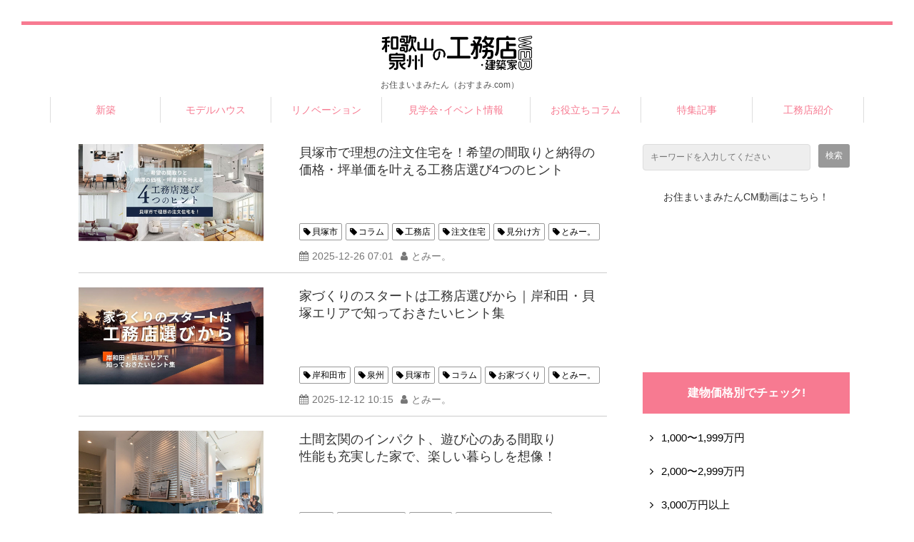

--- FILE ---
content_type: text/html; charset=utf-8
request_url: https://www.osumami.com/__/tags/%E8%B2%9D%E5%A1%9A%E5%B8%82
body_size: 15017
content:
<!DOCTYPE html><html lang="ja"><head><meta charSet="utf-8"/><meta name="viewport" content="width=device-width"/><meta property="og:locale" content="ja_JP"/><meta property="og:type" content="article"/><meta property="og:title" content="貝塚市"/><meta property="og:description" content=""/><meta property="og:site_name" content="おすまみ.com"/><meta property="twitter:card" content="summary_large_image"/><meta property="twitter:title" content="貝塚市"/><meta property="twitter:description" content=""/><title>貝塚市</title><meta name="description" content=""/><link rel="canonical" href="https://www.osumami.com/__/tags/貝塚市"/><meta property="og:url" content="https://www.osumami.com/__/tags/貝塚市"/><link rel="shortcut icon" type="image/x-icon" href="https://ferret-one.akamaized.net/images/5b7bed8f5b3a43109a00e544/original.jpeg?utime=1534848399"/><link href="//www.osumami.com/feed.atom" rel="alternate" title="ATOM" type="application/atom+xml"/><link href="https://ferret-one.akamaized.net/cms/website/build_20251223154906/css/theme/cms/navi/style.css" rel="stylesheet"/><link href="https://ferret-one.akamaized.net/cms/website/build_20251223154906/css/theme/cms/fo-base.css" rel="stylesheet"/><link href="https://ferret-one.akamaized.net/cms/website/build_20251223154906/css/font-awesome.min.css" rel="stylesheet"/><style class="colors-class-list"></style><link href="https://ferret-one.akamaized.net/cms/website/build_20251223154906/css/global.css" rel="stylesheet"/><link href="/__/custom_css/sites/c18040619138?utime=1769226990936" rel="stylesheet"/><link href="/__/custom_css/pages/5b9a6a717f0ebd7794012222?utime=1769226990936" rel="stylesheet"/><meta name="next-head-count" content="23"/><script data-nscript="beforeInteractive">(function(w,d,s,l,i){w[l]=w[l]||[];w[l].push({'gtm.start':
    new Date().getTime(),event:'gtm.js'});var f=d.getElementsByTagName(s)[0],
    j=d.createElement(s),dl=l!='dataLayer'?'&l='+l:'';j.async=true;j.src=
    '//www.googletagmanager.com/gtm.js?id='+i+dl;f.parentNode.insertBefore(j,f);
    })(window,document,'script','dataLayer','GTM-WPCFCN2');</script><link rel="preload" href="https://ferret-one.akamaized.net/cms/website/build_20251223154906/_next/static/css/3a2542541ae0a365.css" as="style"/><link rel="stylesheet" href="https://ferret-one.akamaized.net/cms/website/build_20251223154906/_next/static/css/3a2542541ae0a365.css" data-n-p=""/><link rel="preload" href="https://ferret-one.akamaized.net/cms/website/build_20251223154906/_next/static/css/86b167a98608df1a.css" as="style"/><link rel="stylesheet" href="https://ferret-one.akamaized.net/cms/website/build_20251223154906/_next/static/css/86b167a98608df1a.css" data-n-p=""/><noscript data-n-css=""></noscript><script defer="" nomodule="" src="https://ferret-one.akamaized.net/cms/website/build_20251223154906/_next/static/chunks/polyfills-c67a75d1b6f99dc8.js"></script><script src="https://ferret-one.akamaized.net/cms/website/build_20251223154906/javascripts/jquery-1.12.4.js" defer="" data-nscript="beforeInteractive"></script><script src="https://ferret-one.akamaized.net/cms/website/build_20251223154906/_next/static/chunks/webpack-a738e8c1c930f04e.js" defer=""></script><script src="https://ferret-one.akamaized.net/cms/website/build_20251223154906/_next/static/chunks/framework-79bce4a3a540b080.js" defer=""></script><script src="https://ferret-one.akamaized.net/cms/website/build_20251223154906/_next/static/chunks/main-f7336f9dc76502ff.js" defer=""></script><script src="https://ferret-one.akamaized.net/cms/website/build_20251223154906/_next/static/chunks/pages/_app-1c1efe28789e670d.js" defer=""></script><script src="https://ferret-one.akamaized.net/cms/website/build_20251223154906/_next/static/chunks/fec483df-e0f7afedb46a82ad.js" defer=""></script><script src="https://ferret-one.akamaized.net/cms/website/build_20251223154906/_next/static/chunks/1064-924f96e470c13a47.js" defer=""></script><script src="https://ferret-one.akamaized.net/cms/website/build_20251223154906/_next/static/chunks/1601-384935cec67d4297.js" defer=""></script><script src="https://ferret-one.akamaized.net/cms/website/build_20251223154906/_next/static/chunks/9257-a8076b1d1a5615f0.js" defer=""></script><script src="https://ferret-one.akamaized.net/cms/website/build_20251223154906/_next/static/chunks/131-01563986ccbef7bf.js" defer=""></script><script src="https://ferret-one.akamaized.net/cms/website/build_20251223154906/_next/static/chunks/6851-c311f6e494cfc678.js" defer=""></script><script src="https://ferret-one.akamaized.net/cms/website/build_20251223154906/_next/static/chunks/6915-fdceaa29a1ffee57.js" defer=""></script><script src="https://ferret-one.akamaized.net/cms/website/build_20251223154906/_next/static/chunks/7224-5cc81e69d876ceba.js" defer=""></script><script src="https://ferret-one.akamaized.net/cms/website/build_20251223154906/_next/static/chunks/7938-9b2941f070878cc5.js" defer=""></script><script src="https://ferret-one.akamaized.net/cms/website/build_20251223154906/_next/static/chunks/pages/website/%5BsiteName%5D/tags/%5BtagId%5D-9b62794f07462c45.js" defer=""></script><script src="https://ferret-one.akamaized.net/cms/website/build_20251223154906/_next/static/kz13Hgu_ifot1hNRU-nbp/_buildManifest.js" defer=""></script><script src="https://ferret-one.akamaized.net/cms/website/build_20251223154906/_next/static/kz13Hgu_ifot1hNRU-nbp/_ssgManifest.js" defer=""></script></head><body id="page-custom-css-id"><div id="__next" data-reactroot=""><noscript><iframe title="gtm" src="https://www.googletagmanager.com/ns.html?id=GTM-WPCFCN2" height="0" width="0" style="display:none;visibility:hidden"></iframe></noscript><div id="page-show" page_title="トップページ" form_page="false"></div><div id="page-analyse" data-id="5b9a6a717f0ebd7794012222" style="display:none"></div><div class="navi-002-01 blog_content_navi"><header class="clearfix" role="banner" id="navigations"><div class="inner"><div class="navigation-cont clearfix"><div class="logo"><h1><a href="/"><img src="https://ferret-one.akamaized.net/images/5f2d2cb4204ae10b62cc73d9/original.jpeg?utime=1596796084" alt="おすまみ.com" width="934" height="200"/></a></h1></div><div class="cont"><div class="row row-1"><div class="col col-1 header_description"><div class="component component-1 text text-align-center" style="overflow-wrap:break-word">お住まいまみたん（おすまみ.com）</div></div><div class="col col-2"></div></div></div></div><nav class="main-menu navigation-hide-border navigation-font-family pc" style="font-family:;height:;min-height:;padding:;margin:;border:;overflow:;justify-content:"><ul class="clearfix"><li class="level-01"><a href="/__/categories/shinchiku">新築</a></li><li class="level-01"><a href="/__/categories/modelhouse">モデルハウス</a></li><li class="level-01"><a href="/__/categories/renovation">リノベーション</a></li><li class="level-01"><a href="/__/categories/event">見学会･イベント情報</a></li><li class="level-01"><a href="/__/categories/column">お役立ちコラム</a></li><li class="level-01"><a href="/__/categories/featurearticles">特集記事</a></li><li class="level-01"><a href="/koumuten">工務店紹介</a></li></ul></nav></div></header></div><div class="clearfix theme-fo-base v2-0 no-header no-breadcrumbs" id="fo-base"><div class="wrapper clearfix side-right page-5b9a6a717f0ebd7794012222"><div class="contents"><div class="entry-list tag-preview styles_preview__H7Kl8"><article itemscope="" itemType="https://schema.org/Article"><div class="article-thumbnail"><a href="/blog/special/good_contractor_kaizuka"><img loading="lazy" id="" src="https://ferret-one.akamaized.net/images/694dec317a89e002227b6211/large.jpeg?utime=1766714420" alt="" class="" height="630" width="1200" role="presentation"/></a></div><div class="article-cont"><h2 class="article-title" itemProp="headline"><a href="/blog/special/good_contractor_kaizuka">貝塚市で理想の注文住宅を！希望の間取りと納得の価格・坪単価を叶える工務店選び4つのヒント</a></h2><div class="article-meta-info"><p class="tag-lists clearfix"><a href="/__/tags/%E8%B2%9D%E5%A1%9A%E5%B8%82" class="article-tags">貝塚市</a><a href="/__/tags/%E3%82%B3%E3%83%A9%E3%83%A0" class="article-tags">コラム</a><a href="/__/tags/%E5%B7%A5%E5%8B%99%E5%BA%97" class="article-tags">工務店</a><a href="/__/tags/%E6%B3%A8%E6%96%87%E4%BD%8F%E5%AE%85" class="article-tags">注文住宅</a><a href="/__/tags/%E8%A6%8B%E5%88%86%E3%81%91%E6%96%B9" class="article-tags">見分け方</a><a href="/__/tags/%E3%81%A8%E3%81%BF%E3%83%BC%E3%80%82" class="article-tags">とみー。</a></p><span class="post-date"><time dateTime="2025-12-26T07:01:48.899Z" itemProp="datePublished">2025-12-26 07:01</time></span><span class="article-author">とみー。</span></div></div></article><article itemscope="" itemType="https://schema.org/Article"><div class="article-thumbnail"><a href="/blog/c943"><img loading="lazy" id="" src="https://ferret-one.akamaized.net/images/69269735a44346024ea805c1/large.jpeg?utime=1764136757" alt="" class="" height="630" width="1200" role="presentation"/></a></div><div class="article-cont"><h2 class="article-title" itemProp="headline"><a href="/blog/c943">家づくりのスタートは工務店選びから｜岸和田・貝塚エリアで知っておきたいヒント集</a></h2><div class="article-meta-info"><p class="tag-lists clearfix"><a href="/__/tags/%E5%B2%B8%E5%92%8C%E7%94%B0%E5%B8%82" class="article-tags">岸和田市</a><a href="/__/tags/%E6%B3%89%E5%B7%9E" class="article-tags">泉州</a><a href="/__/tags/%E8%B2%9D%E5%A1%9A%E5%B8%82" class="article-tags">貝塚市</a><a href="/__/tags/%E3%82%B3%E3%83%A9%E3%83%A0" class="article-tags">コラム</a><a href="/__/tags/%E3%81%8A%E5%AE%B6%E3%81%A5%E3%81%8F%E3%82%8A" class="article-tags">お家づくり</a><a href="/__/tags/%E3%81%A8%E3%81%BF%E3%83%BC%E3%80%82" class="article-tags">とみー。</a></p><span class="post-date"><time dateTime="2025-12-12T10:15:00.000Z" itemProp="datePublished">2025-12-12 10:15</time></span><span class="article-author">とみー。</span></div></div></article><article itemscope="" itemType="https://schema.org/Article"><div class="article-thumbnail"><a href="/blog/yamatojk_minami_osaka/20250613"><img loading="lazy" id="" src="https://ferret-one.akamaized.net/images/685013766487c90d396f1229/large.jpeg?utime=1750078327" alt="" class="" height="2400" width="3600" role="presentation"/></a></div><div class="article-cont"><h2 class="article-title" itemProp="headline"><a href="/blog/yamatojk_minami_osaka/20250613">土間玄関のインパクト、遊び心のある間取り
性能も充実した家で、楽しい暮らしを想像！</a></h2><div class="article-meta-info"><p class="tag-lists clearfix"><a href="/__/tags/%E6%B3%89%E5%B7%9E" class="article-tags">泉州</a><a href="/__/tags/%E3%83%A2%E3%83%87%E3%83%AB%E3%83%8F%E3%82%A6%E3%82%B9" class="article-tags">モデルハウス</a><a href="/__/tags/%E8%B2%9D%E5%A1%9A%E5%B8%82" class="article-tags">貝塚市</a><a href="/__/tags/%E3%83%A4%E3%83%9E%E3%83%88%E4%BD%8F%E5%BB%BA%20%E5%8D%97%E5%A4%A7%E9%98%AA%E5%BA%97" class="article-tags">ヤマト住建 南大阪店</a></p><span class="post-date"><time dateTime="2025-07-11T06:38:34.861Z" itemProp="datePublished">2025-07-11 06:38</time></span><span class="article-author">おすまみ編集部4</span></div></div></article><article itemscope="" itemType="https://schema.org/Article"><div class="article-thumbnail"><a href="/blog/showa-sensyu/20241213"><img loading="lazy" id="" src="https://ferret-one.akamaized.net/images/67680d7dc7cdba65d01c6823/large.jpeg?utime=1734872445" alt="" class="" height="2362" width="3543" role="presentation"/></a></div><div class="article-cont"><h2 class="article-title" itemProp="headline"><a href="/blog/showa-sensyu/20241213">玄関から土間を通ってパントリーへ。
「動線も収納も高級感も素敵な家！」</a></h2><div class="article-meta-info"><p class="tag-lists clearfix"><a href="/__/tags/%E6%B3%89%E5%B7%9E" class="article-tags">泉州</a><a href="/__/tags/%E3%83%A2%E3%83%87%E3%83%AB%E3%83%8F%E3%82%A6%E3%82%B9" class="article-tags">モデルハウス</a><a href="/__/tags/%E8%B2%9D%E5%A1%9A%E5%B8%82" class="article-tags">貝塚市</a><a href="/__/tags/3000%E4%B8%87%E5%86%86%E4%BB%A5%E4%B8%8A" class="article-tags">3000万円以上</a><a href="/__/tags/%E6%A0%AA%E5%BC%8F%E4%BC%9A%E7%A4%BE%E6%98%AD%E5%92%8C%E3%83%8F%E3%82%A6%E3%82%B8%E3%83%B3%E3%82%B0%E6%B3%89%E5%B7%9E" class="article-tags">株式会社昭和ハウジング泉州</a><a href="/__/tags/20241213" class="article-tags">20241213</a></p><span class="post-date"><time dateTime="2025-01-10T09:00:00.215Z" itemProp="datePublished">2025-01-10 09:00</time></span><span class="article-author">おすまみ編集部4</span></div></div></article><article itemscope="" itemType="https://schema.org/Article"><div class="article-thumbnail"><a href="/blog/showa-sensyu/20231124"><img loading="lazy" id="" src="https://ferret-one.akamaized.net/images/65675353d9538f129fd41ec6/large.jpeg?utime=1701270355" alt="" class="" height="2573" width="3858" role="presentation"/></a></div><div class="article-cont"><h2 class="article-title" itemProp="headline"><a href="/blog/showa-sensyu/20231124">こだわりの中庭が家族のおうち時間を豊かに！
モノトーンで統一した暮らしやすい平屋</a></h2><div class="article-meta-info"><p class="tag-lists clearfix"><a href="/__/tags/%E6%B3%89%E5%B7%9E" class="article-tags">泉州</a><a href="/__/tags/%E6%96%B0%E7%AF%89" class="article-tags">新築</a><a href="/__/tags/%E8%B2%9D%E5%A1%9A%E5%B8%82" class="article-tags">貝塚市</a><a href="/__/tags/20231124" class="article-tags">20231124</a><a href="/__/tags/%E6%A0%AA%E5%BC%8F%E4%BC%9A%E7%A4%BE%E6%98%AD%E5%92%8C%E3%83%8F%E3%82%A6%E3%82%B8%E3%83%B3%E3%82%B0%E6%B3%89%E5%B7%9E" class="article-tags">株式会社昭和ハウジング泉州</a></p><span class="post-date"><time dateTime="2023-12-22T08:00:00.000Z" itemProp="datePublished">2023-12-22 08:00</time></span><span class="article-author">おすまみ編集部4</span></div></div></article><article itemscope="" itemType="https://schema.org/Article"><div class="article-thumbnail"><a href="/blog/showa-sensyu/20211119"><img loading="lazy" id="" src="https://ferret-one.akamaized.net/images/61a0995f278d7f3f336e2ae8/large.jpeg?utime=1637914975" alt="" class="" height="896" width="1200" role="presentation"/></a></div><div class="article-cont"><h2 class="article-title" itemProp="headline"><a href="/blog/showa-sensyu/20211119">インナーガレージとアウトドアリビングのある家
「リゾートホテルみたい!」と読モママ感激</a></h2><div class="article-meta-info"><p class="tag-lists clearfix"><a href="/__/tags/%E6%B3%89%E5%B7%9E" class="article-tags">泉州</a><a href="/__/tags/%E3%83%A2%E3%83%87%E3%83%AB%E3%83%8F%E3%82%A6%E3%82%B9" class="article-tags">モデルハウス</a><a href="/__/tags/%E8%B2%9D%E5%A1%9A%E5%B8%82" class="article-tags">貝塚市</a><a href="/__/tags/2000%E3%80%9C2999%E4%B8%87%E5%86%86" class="article-tags">2000〜2999万円</a><a href="/__/tags/20211119" class="article-tags">20211119</a><a href="/__/tags/%E6%A0%AA%E5%BC%8F%E4%BC%9A%E7%A4%BE%E6%98%AD%E5%92%8C%E3%83%8F%E3%82%A6%E3%82%B8%E3%83%B3%E3%82%B0%E6%B3%89%E5%B7%9E" class="article-tags">株式会社昭和ハウジング泉州</a></p><span class="post-date"><time dateTime="2021-12-17T09:00:00.000Z" itemProp="datePublished">2021-12-17 09:00</time></span><span class="article-author">おすまみ編集部1</span></div></div></article><article itemscope="" itemType="https://schema.org/Article"><div class="article-thumbnail"><a href="/blog/showa-sensyu"><img loading="lazy" id="" src="https://ferret-one.akamaized.net/images/5fe42fa4232a404a6c27247c/large.jpeg?utime=1608789924" alt="" class="" height="654" width="980" role="presentation"/></a></div><div class="article-cont"><h2 class="article-title" itemProp="headline"><a href="/blog/showa-sensyu">株式会社 昭和ハウジング泉州のお家づくりとは？</a></h2><div class="article-meta-info"><p class="tag-lists clearfix"><a href="/__/tags/%E6%B3%89%E5%B7%9E" class="article-tags">泉州</a><a href="/__/tags/%E8%B2%9D%E5%A1%9A%E5%B8%82" class="article-tags">貝塚市</a><a href="/__/tags/%E4%BC%81%E6%A5%AD%E4%B8%80%E8%A6%A7" class="article-tags">企業一覧</a><a href="/__/tags/%E4%BC%9A%E7%A4%BE%E7%B4%B9%E4%BB%8B" class="article-tags">会社紹介</a><a href="/__/tags/%E4%BC%9A%E7%A4%BE%E6%A1%88%E5%86%85" class="article-tags">会社案内</a><a href="/__/tags/%E6%A0%AA%E5%BC%8F%E4%BC%9A%E7%A4%BE%E6%98%AD%E5%92%8C%E3%83%8F%E3%82%A6%E3%82%B8%E3%83%B3%E3%82%B0%E6%B3%89%E5%B7%9E" class="article-tags">株式会社昭和ハウジング泉州</a></p><span class="post-date"><time dateTime="2021-02-12T07:21:00.579Z" itemProp="datePublished">2021-02-12 07:21</time></span></div></div></article><article itemscope="" itemType="https://schema.org/Article"><div class="article-thumbnail"><a href="/blog/20201120"><img loading="lazy" id="" src="https://ferret-one.akamaized.net/images/5fa28cfe19fd202fc924bfa6/large.jpeg?utime=1604488446" alt="" class="" height="800" width="1200" role="presentation"/></a></div><div class="article-cont"><h2 class="article-title" itemProp="headline"><a href="/blog/20201120">「スマホ1つでこんなことが!?」
IoT導入の先進住宅は南欧風♪</a></h2><div class="article-meta-info"><p class="tag-lists clearfix"><a href="/__/tags/%E6%B3%89%E5%B7%9E" class="article-tags">泉州</a><a href="/__/tags/%E3%83%A2%E3%83%87%E3%83%AB%E3%83%8F%E3%82%A6%E3%82%B9" class="article-tags">モデルハウス</a><a href="/__/tags/%E8%B2%9D%E5%A1%9A%E5%B8%82" class="article-tags">貝塚市</a><a href="/__/tags/2000%E3%80%9C2999%E4%B8%87%E5%86%86" class="article-tags">2000〜2999万円</a><a href="/__/tags/20201120" class="article-tags">20201120</a><a href="/__/tags/60%E3%81%8B%E3%82%8969%E5%9D%AA" class="article-tags">60から69坪</a><a href="/__/tags/%E6%A0%AA%E5%BC%8F%E4%BC%9A%E7%A4%BE%E6%98%AD%E5%92%8C%E3%83%8F%E3%82%A6%E3%82%B8%E3%83%B3%E3%82%B0%E6%B3%89%E5%B7%9E" class="article-tags">株式会社昭和ハウジング泉州</a></p><span class="post-date"><time dateTime="2020-11-20T00:00:00.000Z" itemProp="datePublished">2020-11-20 00:00</time></span><span class="article-author">おすまみ編集部1</span></div></div></article><article itemscope="" itemType="https://schema.org/Article"><div class="article-thumbnail"><a href="/blog/webexhibition02"><img loading="lazy" id="" src="https://ferret-one.akamaized.net/images/5ed9ddae80618c789fa481b7/large.jpeg?utime=1591336366" alt="" class="" height="571" width="1023" role="presentation"/></a></div><div class="article-cont"><h2 class="article-title" itemProp="headline"><a href="/blog/webexhibition02">【岸和田市・貝塚市周辺】地元密着工務店の施工例をいつでもどこでもチェック☆ＷＥＢ展示場！</a></h2><div class="article-meta-info"><p class="tag-lists clearfix"><a href="/__/tags/%E5%B2%B8%E5%92%8C%E7%94%B0%E5%B8%82" class="article-tags">岸和田市</a><a href="/__/tags/%E8%B2%9D%E5%A1%9A%E5%B8%82" class="article-tags">貝塚市</a><a href="/__/tags/%E7%89%B9%E9%9B%86%E8%A8%98%E4%BA%8B" class="article-tags">特集記事</a><a href="/__/tags/%E3%81%A4%E3%83%BC%E3%80%82" class="article-tags">つー。</a><a href="/__/tags/%E6%B3%A8%E6%96%87%E4%BD%8F%E5%AE%85" class="article-tags">注文住宅</a><a href="/__/tags/%E4%B8%80%E8%BB%92%E5%AE%B6" class="article-tags">一軒家</a><a href="/__/tags/%E4%B8%80%E6%88%B8%E5%BB%BA%E3%81%A6" class="article-tags">一戸建て</a><a href="/__/tags/WEB%E5%B1%95%E7%A4%BA%E5%A0%B4" class="article-tags">WEB展示場</a></p><span class="post-date"><time dateTime="2020-06-05T06:12:36.607Z" itemProp="datePublished">2020-06-05 06:12</time></span><span class="article-author">おすまみ編集部1</span></div></div></article><article itemscope="" itemType="https://schema.org/Article"><div class="article-thumbnail"><a href="/blog/webexhibition03"><img loading="lazy" id="" src="https://ferret-one.akamaized.net/images/5ed9df1895a02174c009b7a1/large.jpeg?utime=1591336728" alt="" class="" height="571" width="1023" role="presentation"/></a></div><div class="article-cont"><h2 class="article-title" itemProp="headline"><a href="/blog/webexhibition03">【貝塚市・熊取町・泉佐野市・泉南市・阪南市・岬町周辺】地元密着工務店の施工例をいつでもどこでもチェック☆ＷＥＢ展示場！</a></h2><div class="article-meta-info"><p class="tag-lists clearfix"><a href="/__/tags/%E8%B2%9D%E5%A1%9A%E5%B8%82" class="article-tags">貝塚市</a><a href="/__/tags/%E6%B3%89%E4%BD%90%E9%87%8E%E5%B8%82" class="article-tags">泉佐野市</a><a href="/__/tags/%E6%B3%89%E5%8D%97%E5%B8%82" class="article-tags">泉南市</a><a href="/__/tags/%E7%86%8A%E5%8F%96%E7%94%BA" class="article-tags">熊取町</a><a href="/__/tags/%E9%98%AA%E5%8D%97%E5%B8%82" class="article-tags">阪南市</a><a href="/__/tags/%E7%89%B9%E9%9B%86%E8%A8%98%E4%BA%8B" class="article-tags">特集記事</a><a href="/__/tags/%E3%81%A4%E3%83%BC%E3%80%82" class="article-tags">つー。</a><a href="/__/tags/%E5%B2%AC%E7%94%BA" class="article-tags">岬町</a><a href="/__/tags/%E6%B3%A8%E6%96%87%E4%BD%8F%E5%AE%85" class="article-tags">注文住宅</a><a href="/__/tags/WEB%E5%B1%95%E7%A4%BA%E5%A0%B4" class="article-tags">WEB展示場</a></p><span class="post-date"><time dateTime="2020-06-05T06:12:17.000Z" itemProp="datePublished">2020-06-05 06:12</time></span><span class="article-author">おすまみ編集部1</span></div></div></article><div class="row"><div class="col-md-12"><div class="text-center"><nav><ul class="pagination"><li class="page active"><a>1</a></li><li class="page"><a href="/__/tags/%E8%B2%9D%E5%A1%9A%E5%B8%82?page=2">2</a></li><li class="page"><a href="/__/tags/%E8%B2%9D%E5%A1%9A%E5%B8%82?page=3">3</a></li><li class="page"><a href="/__/tags/%E8%B2%9D%E5%A1%9A%E5%B8%82?page=4">4</a></li><li class="next_page"><a href="/__/tags/%E8%B2%9D%E5%A1%9A%E5%B8%82?page=2">&gt;</a></li><li class="last"><a href="/__/tags/%E8%B2%9D%E5%A1%9A%E5%B8%82?page=4">&gt;&gt;</a></li></ul></nav></div></div></div></div></div><div class="side right content_side"><div class="inner"><div class="component component-1 search" style="padding:0px 0px 15px 0px"><div class="search-cont"><form id="search_keyword" method="get" action="/__/search" accept-charset="UTF-8"><input type="search" name="q" id="q" placeholder="キーワードを入力してください" itemProp="query-input" required=""/><input type="hidden" name="page_id" value="5b9a6a717f0ebd7794012222"/><input type="hidden" name="place_holder" value="キーワードを入力してください"/><input type="hidden" name="display_items" value="description,thumbnail_image,title,show"/><input type="submit" value="検索"/></form></div></div><div class="component component-4 text text-align-center" style="overflow-wrap:break-word">お住まいまみたんCM動画はこちら！</div><div class="component component-5 video"><iframe title="video" src="//www.youtube.com/embed/dkzQqEJNb8k?controls=1" allowfullscreen="" frameBorder="0" width="100%" height="100%"></iframe></div><div id="5b9a6a717f0ebd7794012222-e4359494fa5c4cb6d9ec26b7" class="component component-6 rich-heading heading rich-heading-align-center"><h3>建物価格別でチェック! </h3></div><div class="component component-7 list vertical none"><ul style="overflow-wrap:break-word"><li><a href="/__/tags/1000%E3%80%9C1999%E4%B8%87%E5%86%86" target="_self">1,000〜1,999万円</a></li><li><a href="/__/tags/2000%E3%80%9C2999%E4%B8%87%E5%86%86" target="_self">2,000〜2,999万円</a></li><li><a href="/__/tags/3000%E4%B8%87%E5%86%86%E4%BB%A5%E4%B8%8A" target="_self">3,000万円以上</a></li></ul></div><div id="5b9a6a717f0ebd7794012222-642dda6c3ff7f8e1f65e6aca" class="component component-8 rich-heading heading rich-heading-align-center"><h3>特集記事</h3></div><div class="component component-9 entry-list"><div class="article-list"><div class="article-per-page"></div></div></div><div class="component component-10 button"><div class="button-cont center"><a href="/__/categories/featurearticles" target="_self" class="center size-s blue">もっと記事を見る</a></div></div><div id="5b9a6a717f0ebd7794012222-a50b21a8c12126785d4ab41b" class="component component-11 side_content_h3_column heading heading-align-center"><h3 style="overflow-wrap:break-word">お役立ちコラム</h3></div><div class="component component-12 entry-list"><div class="article-list"><div class="article-per-page"></div></div></div><div class="component component-13 button"><div class="button-cont center"><a href="/__/categories/column" target="_self" class="center size-s blue">もっと記事を見る</a></div></div><div id="5b9a6a717f0ebd7794012222-9ca327c69403e1d6aeb9c813" class="component component-14 side_content_h3_tag heading heading-align-center"><h3 style="overflow-wrap:break-word">注目タグ</h3></div><div class="component component-15 tag_cloud"></div><div class="component component-16 button"><div class="button-cont center"><a href="/tag_more" target="_self" class="center size-s blue">もっとタグを見る</a></div></div><div class="component component-17 button" style="padding:15px 0px 0px 0px"><div class="button-cont left"><a href="/Campaign_Claim_form202204" target="_self" data-lp-cta="true" data-hu-event="キャンペーン_アクセス数計測" data-hu-actiontype="click" class="left size-s orange">資料請求はコチラ</a></div></div></div></div></div><div class="foot blog_footer"><div class="foot-cont"><div class="row row-1 page-top"><div class="col col-1"><div class="component component-1 icon"><div class="icon-cont center"><a href="#" target="_self"><i class="fa size-medium black fa-angle-up"></i></a></div></div></div></div><div class="row row-2 text-center"><div class="col col-1" style="width:100%"><div class="component component-1 image resizeable-comp align-center" style="text-align:center"><img loading="lazy" id="" src="https://ferret-one.akamaized.net/resized_images/5b87c4977f0ebd18c4000da3/original.png?utime=1535624343" alt="" class="" style="width:234px;border-radius:0;max-width:100%" role="presentation"/></div><div class="component component-2 list horizontal none"><ul style="overflow-wrap:break-word"><li><a href="/hatena" target="_self">お住まいまみたん（おすまみ）とは</a></li><li><a href="/form" target="_self">お問い合わせ</a></li><li><a href="https://sensyuad.jp/privacy/" target="_self">個人情報の取扱いについて</a></li><li><a href="https://sensyuad.jp/company/" target="_self">会社情報</a></li></ul></div></div></div></div><div class="foot-copyright"><p>copyright©2018 SensyuAd Co.,Ltd. all rights reserved.</p></div></div></div></div><script id="__NEXT_DATA__" type="application/json">{"props":{"pageProps":{"useTemplate":false,"site":{"_id":"5ac722d1014c8e13ab000f3e","name":"c18040619138","title":"おすまみ.com","public_powered_link":false,"theme":{"_id":"58b4cf57256aa667ab000000","color":"FFFFFF","name":"fo-base","display_name":"ferretOneBase","image_content_type":"image/png","image_file_size":"613048","image_fingerprint":"","status":true,"updated_at":"2020-11-05T01:49:34.534Z","created_at":"2017-02-28T01:16:07.730Z","is_sub_theme":false,"is_admin_theme":false,"theme_type":"","site_type_id":"undefined","description":""},"cms_ver":"v2-0","semantic_html":false,"use_theme_navi_css":true,"js_script_enable":true,"google_tagmanager_id":"GTM-WPCFCN2","show_top_breadcrumb":false,"favicon_id":"5b7bed8f5b3a43109a00e543","public_with_test_mode":false,"access_tracking":true,"rss_feed":"5ac722f869ef17669200403d","domain":"www.osumami.com","google_webmaster_content":"j7H44_7PxQkJRSaBqU2q8ooTi04gxxCeCwKTtSe9JrM","allow_sanitize":true,"cert":{"_id":"5ba45cbd7f0ebd6c8401474d","status":"free_cert","expires_at":"2026-03-17T15:00:00.000Z","current_domain":"www.osumami.com","updated_at":"2025-12-18T17:08:23.521Z","use_sans":false},"ad_storage":false,"analytics_storage":false},"page":{"_id":"5b9a6a717f0ebd7794012222","name":"トップページ","base_design_id":"63f3150fbc78e60032f18b07","sidebar_position":"side-right","path":"/top","use_created_at_list":true},"layoutElements":{"navi":{"_id":"606d600a31ebc107d0a5ff53","_type":"NaviElement","brand_title_font_weight_bold":true,"brand_title_color":"000000","use_brand_logo":true,"show_navi":true,"font_type":"","sass_str":".navi, .navi-001-01, .navi-002-01 {\n  /* sample */\n}\n","bg_color":null,"bg_image_id":null,"bg_position":null,"border_color":null,"border_width":null,"brand_title":null,"business_time":null,"created_at":"2018-07-04T08:00:55.000Z","fix_navi":false,"hide_border":false,"klass":"blog_content_navi","logo_id":"5f2d2cb4204ae10b62cc73d9","logo_link":"","margin_bottom":null,"margin_left":null,"margin_right":null,"margin_top":null,"no_bg_image":false,"old_style":false,"phone_number":null,"updated_at":"2021-03-26T08:57:16.041Z","brand_title_font_size":"medium","rows_count":"2","menu_items_count":"7","bg_repeat":null,"border_style":null,"rows":[{"_id":"5b3c7eb67f0ebd496c00691e","_type":"Row","sass_str":".row {\n  /* sample */\n}\n","background_src":null,"bg_color":null,"bg_image_id":null,"bg_position":null,"bg_repeat":null,"block_group":null,"border_color":null,"border_style":null,"border_width":null,"created_at":"2018-07-04T08:00:55.000Z","invisible":false,"klass":null,"margin_bottom":null,"margin_left":null,"margin_right":null,"margin_top":null,"mobile_reverse_order":false,"no_bg_image":false,"updated_at":"2018-07-04T08:00:55.000Z","columns":[{"_id":"5b3c7eb67f0ebd496c00691f","sass_str":".col {\n  /* sample */\n}\n","_type":"Column","background_src":null,"bg_color":null,"bg_image_id":null,"bg_position":null,"bg_repeat":null,"border_color":null,"border_style":null,"border_width":null,"created_at":"2018-07-04T08:00:55.000Z","klass":"header_description","margin_bottom":null,"margin_left":null,"margin_right":null,"margin_top":null,"no_bg_image":false,"updated_at":"2018-07-04T08:00:55.000Z","width_percent":null,"components":[{"_id":"351086690e059f166e609a5b","_type":"TextComponent","color":"black","sass_str":".component.text {\n  /* sample */\n}\n","align":"left","background_src":null,"bg_color":"","bg_image_id":null,"bg_position":"","bg_repeat":null,"border_color":"","border_style":null,"border_width":null,"class_color":"","class_name":null,"component_control":null,"content":"お住まいまみたん（おすまみ.com）","created_at":"2018-08-27T07:17:24.817Z","invisible":false,"klass":"","margin_bottom":null,"margin_left":null,"margin_right":null,"margin_top":null,"markdown_html":null,"mode":"rich_text","no_bg_image":false,"text_position":"center","updated_at":"2018-08-27T07:17:24.817Z"}]},{"_id":"5b3c7eb67f0ebd496c006920","sass_str":".col {\n  /* sample */\n}\n","_type":"Column","background_src":null,"bg_color":null,"bg_image_id":null,"bg_position":null,"bg_repeat":null,"border_color":null,"border_style":null,"border_width":null,"created_at":"2018-07-04T08:00:55.000Z","klass":null,"margin_bottom":null,"margin_left":null,"margin_right":null,"margin_top":null,"no_bg_image":false,"updated_at":"2018-07-04T08:00:55.000Z","width_percent":null}]}]},"rightSidebar":{"_id":"5b9a6a717f0ebd7794012251","sass_str":".side {\n  /* sample */\n}\n","_type":"SidebarElement","bg_color":null,"bg_image_id":null,"bg_position":null,"bg_repeat":null,"border_color":null,"border_style":null,"border_width":null,"created_at":"2016-01-25T07:23:59.118Z","klass":"content_side","margin_bottom":null,"margin_left":null,"margin_right":null,"margin_top":null,"no_bg_image":false,"position":"right","updated_at":"2020-02-10T05:13:40.913Z","components":[{"_id":"3ecdbb78a7831fe22f7a7d2e","place_holder":"キーワードを入力してください","sass_str":".component.search {\n  /* sample */\n}\n","display_items":["description","thumbnail_image","title","show"],"_type":"SearchComponent","align":"left","background_src":null,"bg_color":null,"bg_image_id":null,"bg_position":null,"bg_repeat":null,"border_color":null,"border_style":null,"border_width":null,"component_control":null,"content":"検索パーツ","created_at":"2018-09-13T08:05:53.150Z","klass":null,"margin_bottom":15,"margin_left":null,"margin_right":null,"margin_top":null,"no_bg_image":false,"updated_at":"2019-07-02T09:07:43.576Z"},{"_id":"9b54c1b8fbdad55ef0458ebf","fullsize":false,"sass_str":".component.image {\n  /* sample */\n}\n","_type":"ImageComponent","actiontype":"click","align":"center","alt":"","amana_attachment_id":null,"anchor_link":null,"attachment_id":"5e86dcbe82a4bb003f2091f1","background_src":null,"bg_attachment_id":null,"bg_color":"","bg_image_id":null,"bg_position":"","bg_repeat":null,"border_color":"","border_radius":"0","border_style":null,"border_width":null,"component_control":null,"content":null,"created_at":null,"default_image":null,"event":"建てようネット_アクセス数計測","height":"auto","image_type":"image/jpeg","img_version":"large","invisible":true,"klass":"","label":"","link_to_separate_window":false,"lp_cta":false,"margin_bottom":null,"margin_left":null,"margin_right":null,"margin_top":null,"no_bg_image":false,"pixta_attachment_id":null,"resized_image_content_type":null,"resized_image_file_name":null,"resized_image_file_size":null,"resized_image_fingerprint":null,"resized_image_id":null,"resized_image_updated_at":null,"updated_at":null,"width":280,"link":{"_id":"60cc55e0b7e62d50ccc8193e","open_target":"_self","article_id":null,"blog_id":null,"download_link":"","heading_component_id":"","heading_element_id":"","no_follow":false,"page_id":null,"title":"","url":"https://wakayama.tateyou.net/"}},{"_id":"c7a79a8ec50061e00de08ce3","fullsize":false,"sass_str":".component.image {\n  /* sample */\n}\n","_type":"ImageComponent","actiontype":"click","align":"center","alt":"","amana_attachment_id":null,"anchor_link":null,"attachment_id":"60c6ffd05269ac09f1597e45","background_src":null,"bg_attachment_id":null,"bg_color":"","bg_image_id":null,"bg_position":"","bg_repeat":null,"border_color":"","border_radius":"0","border_style":null,"border_width":null,"component_control":null,"content":null,"created_at":null,"default_image":null,"event":"関西電力_アクセス数計測","height":"auto","image_type":"image/jpeg","img_version":"normal","invisible":true,"klass":"","label":"","link_to_separate_window":false,"lp_cta":false,"margin_bottom":null,"margin_left":null,"margin_right":null,"margin_top":null,"no_bg_image":false,"pixta_attachment_id":null,"resized_image_content_type":null,"resized_image_file_name":null,"resized_image_file_size":null,"resized_image_fingerprint":null,"resized_image_id":null,"resized_image_updated_at":null,"updated_at":null,"width":280,"link":{"_id":"60cc55e0b7e62d50ccc8193f","open_target":"_blank","article_id":null,"blog_id":null,"download_link":"","heading_component_id":"","heading_element_id":"","no_follow":false,"page_id":null,"title":"","url":"https://kepco.jp/denka/lp_alldenka/?utm_source=osumam\u0026utm_medium=banner\u0026utm_campaign=denka"}},{"_id":"1fab62323bd48e976e115b39","color":"black","sass_str":".component.text {\n  /* sample */\n}\n","_type":"TextComponent","align":"left","background_src":null,"bg_color":"","bg_image_id":null,"bg_position":"","bg_repeat":null,"border_color":"","border_style":null,"border_width":null,"class_color":"","class_name":null,"component_control":null,"content":"お住まいまみたんCM動画はこちら！","created_at":"2018-11-30T11:23:41.730Z","invisible":false,"klass":"","margin_bottom":null,"margin_left":null,"margin_right":null,"margin_top":null,"markdown_html":null,"mode":"rich_text","no_bg_image":false,"text_position":"center","updated_at":"2019-07-02T09:07:43.576Z"},{"_id":"46bfc84214f0df6e6b441301","sass_str":".component.video {\n  /* sample */\n}\n","_type":"VideoComponent","align":"left","background_src":null,"bg_color":"","bg_image_id":null,"bg_position":"","bg_repeat":null,"border_color":"","border_style":null,"border_width":null,"component_control":null,"content":null,"created_at":"2018-11-30T11:10:59.533Z","invisible":false,"invisible_related_video":true,"invisible_video_controller":false,"invisible_video_title":false,"klass":"","margin_bottom":null,"margin_left":null,"margin_right":null,"margin_top":null,"no_bg_image":false,"updated_at":"2019-07-02T09:07:43.577Z","video_type":"youtube","vimeo_id":"","youtube_id":"dkzQqEJNb8k"},{"_id":"e4359494fa5c4cb6d9ec26b7","price_plan":"プラン","sass_str":".component.rich-heading {\n  /* sample */\n}\n","_type":"RichHeadingComponent","align":"left","background_src":null,"bg_color":"","bg_image_id":null,"bg_position":"","bg_repeat":null,"border_color":"","border_style":null,"border_width":null,"class_color":"","class_name":null,"component_control":null,"content":"建物価格別でチェック! ","created_at":null,"element_id":null,"invisible":false,"klass":"","margin_bottom":null,"margin_left":null,"margin_right":null,"margin_top":null,"no_bg_image":false,"price_plan_color":null,"rich_heading_type":"h3","text_position":"center","updated_at":null},{"_id":"b81c12799c6c3e3fc21ba857","sass_str":".component.list {\n  /* sample */\n}\n","show_arrangement":true,"_type":"ListComponent","align":"left","arrangement":"vertical","background_src":null,"bg_color":"","bg_image_id":null,"bg_position":"","bg_repeat":null,"border_color":"","border_style":null,"border_width":null,"color":null,"component_control":null,"content":null,"created_at":null,"klass":"","list_style_type":"none","margin_bottom":null,"margin_left":null,"margin_right":null,"margin_top":null,"no_bg_image":false,"updated_at":null,"links":[{"_id":"60cc55e0b7e62d50ccc8191a","open_target":"_self","article_id":null,"blog_id":null,"download_link":null,"heading_component_id":"","heading_element_id":null,"no_follow":false,"page_id":null,"title":"1,000〜1,999万円","url":"/__/tags/1000〜1999万円"},{"_id":"60cc55e0b7e62d50ccc8191b","open_target":"_self","article_id":null,"blog_id":null,"download_link":null,"heading_component_id":"","heading_element_id":null,"no_follow":false,"page_id":null,"title":"2,000〜2,999万円","url":"/__/tags/2000〜2999万円"},{"_id":"60cc55e0b7e62d50ccc8191c","open_target":"_self","article_id":null,"blog_id":null,"download_link":null,"heading_component_id":null,"heading_element_id":null,"no_follow":false,"page_id":null,"title":"3,000万円以上","url":"/__/tags/3000万円以上"}]},{"_id":"642dda6c3ff7f8e1f65e6aca","price_plan":"プラン","sass_str":".component.rich-heading {\n  /* sample */\n}\n","_type":"RichHeadingComponent","align":"left","background_src":null,"bg_color":"","bg_image_id":null,"bg_position":"","bg_repeat":null,"border_color":"","border_style":null,"border_width":null,"class_color":"","class_name":null,"component_control":null,"content":"特集記事","created_at":"2018-10-04T13:18:00.520Z","element_id":null,"invisible":false,"klass":"","margin_bottom":null,"margin_left":null,"margin_right":null,"margin_top":null,"no_bg_image":false,"price_plan_color":null,"rich_heading_type":"h3","text_position":"center","updated_at":"2019-07-02T09:07:43.577Z"},{"_id":"3ef510aa638d02b7c715e296","sass_str":".entry-list {\n  /* sample */\n}\n","tag_id":"","category_id":"5b9a81427f0ebd1266008f76","display_items":["title","thumbnail_image"],"use_pagination":false,"per_page_changeable":false,"_type":"ArticleListComponent","align":"left","background_src":null,"bg_color":"","bg_image_id":null,"bg_position":"","bg_repeat":null,"border_color":"","border_style":null,"border_width":null,"col_number_class":null,"component_control":null,"content":null,"created_at":"2018-10-04T13:18:00.520Z","is_without_article_notify":false,"klass":"","list_size":"small","margin_bottom":null,"margin_left":null,"margin_right":null,"margin_top":null,"no_bg_image":false,"per_page":"5","show_low_level":false,"sort_by":"public_desc","time_format":"hyphen","top_page_id":"5ac722f869ef17669200403d","updated_at":"2019-07-02T09:07:43.577Z"},{"_id":"bc1d025b8fab0f15f05ea697","sass_str":".component.button {\n  /* sample */\n}\n","_type":"ButtonComponent","actiontype":"click","align":"left","background_src":null,"bg_color":"","bg_image_id":null,"bg_position":"","bg_repeat":null,"border_color":"","border_style":null,"border_width":null,"button_color":"blue","button_color_customize":null,"button_link":null,"button_position":"center","button_size":"small","button_text":"もっと記事を見る","color":null,"component_control":null,"content":null,"created_at":"2018-10-04T13:18:00.520Z","event":"","font_size":null,"font_weight":null,"invisible":false,"klass":"","label":"","lp_cta":false,"margin_bottom":null,"margin_left":null,"margin_right":null,"margin_top":null,"no_bg_image":false,"updated_at":"2020-02-10T05:13:37.912Z","link":{"_id":"60cc55e0b7e62d50ccc81940","open_target":"_self","article_id":null,"blog_id":null,"download_link":"","heading_component_id":null,"heading_element_id":null,"no_follow":false,"page_id":null,"title":"特集記事","url":"/__/categories/featurearticles"}},{"_id":"a50b21a8c12126785d4ab41b","sass_str":".component.heading {\n  /* sample */\n}\n","_type":"HeadingComponent","align":"left","background_src":null,"bg_color":null,"bg_image_id":null,"bg_position":null,"bg_repeat":null,"border_color":null,"border_style":null,"border_width":null,"color":null,"component_control":null,"content":"お役立ちコラム","created_at":"2017-03-07T11:13:00.265Z","heading_type":"h3","invisible":false,"klass":"side_content_h3_column","margin_bottom":null,"margin_left":null,"margin_right":null,"margin_top":null,"no_bg_image":false,"price_plan":"プラン","price_plan_color":null,"text_position":"center","updated_at":"2019-07-02T09:07:43.577Z"},{"_id":"1c599ebe75a5617c1bd340ef","sass_str":".entry-list {\n  /* sample */\n}\n","tag_id":"","category_id":"5b9a81257f0ebd1266008f74","display_items":["thumbnail_image","title"],"use_pagination":false,"per_page_changeable":false,"_type":"ArticleListComponent","align":"left","background_src":null,"bg_color":"","bg_image_id":null,"bg_position":"","bg_repeat":null,"border_color":"","border_style":null,"border_width":null,"col_number_class":null,"component_control":null,"content":null,"created_at":"2018-09-13T08:05:53.150Z","is_without_article_notify":false,"klass":"","list_size":"small","margin_bottom":null,"margin_left":null,"margin_right":null,"margin_top":null,"no_bg_image":false,"per_page":"5","show_low_level":false,"sort_by":"public_desc","time_format":"hyphen_no_time","top_page_id":"5ac722f869ef17669200403d","updated_at":"2019-07-02T09:07:43.577Z"},{"_id":"d0d8574b678dc23410ef85d8","sass_str":".component.button {\n  /* sample */\n}\n","_type":"ButtonComponent","actiontype":"click","align":"left","background_src":null,"bg_color":"","bg_image_id":null,"bg_position":"","bg_repeat":null,"border_color":"","border_style":null,"border_width":null,"button_color":"blue","button_color_customize":null,"button_link":null,"button_position":"center","button_size":"small","button_text":"もっと記事を見る","color":null,"component_control":null,"content":null,"created_at":"2018-09-14T04:53:56.264Z","event":"","font_size":null,"font_weight":null,"invisible":false,"klass":"","label":"","lp_cta":false,"margin_bottom":null,"margin_left":null,"margin_right":null,"margin_top":null,"no_bg_image":false,"updated_at":"2020-02-10T05:13:37.912Z","link":{"_id":"60cc55e0b7e62d50ccc81941","open_target":"_self","article_id":null,"blog_id":null,"download_link":"","heading_component_id":null,"heading_element_id":null,"no_follow":false,"page_id":null,"title":"コラム","url":"/__/categories/column"}},{"_id":"9ca327c69403e1d6aeb9c813","sass_str":".component.heading {\n  /* sample */\n}\n","_type":"HeadingComponent","align":"left","background_src":null,"bg_color":null,"bg_image_id":null,"bg_position":null,"bg_repeat":null,"border_color":null,"border_style":null,"border_width":null,"color":null,"component_control":null,"content":"注目タグ","created_at":"2017-03-09T07:46:15.950Z","heading_type":"h3","invisible":false,"klass":"side_content_h3_tag","margin_bottom":null,"margin_left":null,"margin_right":null,"margin_top":null,"no_bg_image":false,"price_plan":"プラン","price_plan_color":null,"text_position":"center","updated_at":"2019-07-02T09:07:43.577Z"},{"_id":"63dbd39eb14bb8c6e9d26904","numbertag":"10","tag_scope":"site_tags","sass_str":".component.tag_cloud {\n  /* sample */\n}\n","_type":"TagCloudComponent","align":"left","background_src":null,"bg_color":null,"bg_image_id":null,"bg_position":null,"bg_repeat":null,"border_color":null,"border_style":null,"border_width":null,"component_control":null,"content":"タグクラウドコンポーネント","created_at":"2017-03-09T07:46:15.950Z","klass":null,"margin_bottom":null,"margin_left":null,"margin_right":null,"margin_top":null,"no_bg_image":false,"tagcloud":null,"updated_at":"2023-08-09T22:16:23.000Z","assigned_tag_ids":["5d63aa3d2119941b7f0029f2","5ec2397daf1fe203f373230d","648accfa470b7d051fc98836","5d64fd5dc58bfa3cfa0007de","5bf2c6b25b3a4376bc0028ca","5bee9d135b3a432230005ab4","5bf2ba728bb6cc2d850018d1","5bf250b18bb6cc61c80041f7","5bf2befb5b3a4376c9003650","5bee925c8bb6cc4a56000488","60124571d4fef10046b5da1c","602e2e685d70ec05780ab08b","60c3362e5a95001348c83a4c","60dee5dfe79cb30e2446bcf5","6113859e16fcc60af41bad99","614da122bb96750df98ed18c","615fda770fde830caf89797e","614d9c139e7a3a3ed2fa8c28","61a04995278d7f31196dfe77","628c8c4a208bb305551dea28","627ddc870ac899360535832a","62a1c1c303cd991369d4d244","635b9d8954abc635437a2d86","634909e27614cc31c497c5b9","640ae8835618693603ad5517","64941dd54636f90c3a4d3667","64afbaf655e30e1b9d2db254","64ca731cf4aabf11e408916f","6049bee66d5b7f0a24d42f04","6434f749cbff5205dd876446","633149f8de68820b855c88b7","6048e2fa1ba9cc238460df1b","6048e289ca885225bd84a524","60ffc286f66f510826a75261","60487c8f1ba9cc0d75612203","6164e8c5c893f2398a693cf5","6048e4ba1ba9cc238460df2c","6048e381f7dbbb20da681e8c","6048e78a1ba9cc230760e4eb","6048e525f7dbbb205c681ff8","6049c36a253ddd0bd913b9d7","619d9fc9dabf8c04c1842b7d","63ce04f91982e30217a0f2e7","6035db5555d487014eb37539","600bbb77c4842b33dae8b7bb","641a614011ef016f28f32d7e","6199d14bc4f22548727ca2a3","609faeb1a6b10013f035f0aa","61992b24dabf8c26a9840f24","616546d2f957550e67bd27b0","63ce04d98bcef502d925b1f3","60617779ad008c072a3afe9c","621c47ba9f77ce0133ac556a","608669dd83d4db74eb4aef81","61ee00934bce0c7e495b1c2e","63d22434beddb70c6e4b888f","63ce0487541f34018dab0a5c","6164e55168fde136945e13ab","635f599800a88509d08ba52e","6498e2b492c55402c90bfddd","64140386c2ada157b1f8aa90","61c92849419c400989e77264","6164eca3c893f23b7468c38f","61c974a4038ac94d1c8c89a8","62b184d203c35f02292ca01d","60763afa5ca10721c7c47eeb","615112969e7a3a402bfab95f","60dd4deb458d9945c3e40f2e","60a2327cc4f0d310d4f87825","641a614e18e8e30ad112597a","62e0f42ea902f507c0f42ac4","63e0c2170816a315cfca14a7","6315ac141d26160e42ef747a","63d2244193ab2b0c451eb9f2","61e7ac6f09ef360310b82061","61edfcf576488d657a889967","60ffc16cf66f5107c6a756de","649b52994703660ba150171f","61ea0b1a4bce0c303c5be400","60ffc1a9bc99050685428317","6445f1d276bfde0bb5b54e0c","64212e2368112200b640dc6c","63ce04bf8bcef501fa2637f5","6087af2802fc150416f48f46","63a9331b63d860216596ae5d","62c7f1546fec952165bd7e36","63ce04ce8bcef502d925b1f2","63ce056b541f34018dab29b5","63fcee8fccecb11368dddcd6","64ae27005476db059941b6f8","62b7ad1a4304b665f6d7899c","62b184d803c35f02292ca2a6","64212e30d6712500b45cc027","63fcef96e730c10dda6b070f","64140d9227271c53bb0df6f8","649d4a2efd3034004b04617b","63e2f11f75d5062c4bf26e69","612c247ed3688a7b82751133","617eb02f0296b473eece5eee","600e5cab79fb252fcc1b7344","610a497fed271c08c984930e"],"auto_assigned_all_tags":false},{"_id":"566cf68deb24d89eff85db24","sass_str":".component.button {\n  /* sample */\n}\n","_type":"ButtonComponent","actiontype":"click","align":"left","background_src":null,"bg_color":"","bg_image_id":null,"bg_position":"","bg_repeat":null,"border_color":"","border_style":null,"border_width":null,"button_color":"blue","button_color_customize":null,"button_link":null,"button_position":"center","button_size":"small","button_text":"もっとタグを見る","color":null,"component_control":null,"content":null,"created_at":"2018-09-18T06:26:49.854Z","event":"","font_size":null,"font_weight":null,"invisible":false,"klass":"","label":"","lp_cta":false,"margin_bottom":null,"margin_left":null,"margin_right":null,"margin_top":null,"no_bg_image":false,"updated_at":"2020-02-10T05:13:37.912Z","link":{"_id":"60cc55e0b7e62d50ccc81942","open_target":"_self","article_id":null,"blog_id":null,"download_link":"","heading_component_id":"","heading_element_id":null,"no_follow":false,"page_id":"5b9099385b3a435bf800ce18","title":"タグ一覧ページ","url":"/tag_more"}},{"_id":"0de0a0124cf3c4b2a5618a31","sass_str":".component.button {\n  /* sample */\n}\n","_type":"ButtonComponent","actiontype":"click","align":"left","background_src":null,"bg_color":"","bg_image_id":null,"bg_position":"","bg_repeat":null,"border_color":"","border_style":null,"border_width":null,"button_color":"orange","button_color_customize":null,"button_link":null,"button_position":"left","button_size":"small","button_text":"資料請求はコチラ","color":null,"component_control":null,"content":null,"created_at":"2018-09-26T09:29:31.695Z","event":"キャンペーン_アクセス数計測","font_size":null,"font_weight":null,"invisible":false,"klass":"","label":"","lp_cta":true,"margin_bottom":null,"margin_left":0,"margin_right":0,"margin_top":15,"no_bg_image":false,"updated_at":"2020-02-10T05:13:37.912Z","link":{"_id":"60cc55e0b7e62d50ccc81943","open_target":"_self","page_id":"62397d85541bc90b9f727168","title":"資料請求キャンペーンフォーム202204","url":"/Campaign_Claim_form202204","no_follow":false}}]},"footer":{"_id":"606d600a31ebc107d0a5ff52","_type":"FooterElement","template":"# %{{trademark}}\n","sass_str":".foot {\n  /* sample */\n}\n","bg_color":null,"bg_image_id":null,"bg_position":null,"border_color":null,"border_width":null,"copyright":"copyright©2018 SensyuAd Co.,Ltd. all rights reserved.","created_at":"2017-02-28T09:58:05.505Z","klass":"blog_footer","margin_bottom":null,"margin_left":null,"margin_right":null,"margin_top":null,"no_bg_image":false,"trademark":null,"updated_at":"2021-03-26T08:57:16.039Z","bg_repeat":null,"border_style":null,"rows":[{"_id":"ea5a2f2ba2c69f7ba66130da","_type":"Row","sass_str":".row {\n  /* sample */\n}\n","background_src":null,"bg_color":null,"bg_image_id":null,"bg_position":null,"bg_repeat":null,"block_group":null,"border_color":null,"border_style":null,"border_width":null,"created_at":"2018-08-28T08:22:36.823Z","invisible":false,"klass":"page-top","margin_bottom":null,"margin_left":null,"margin_right":null,"margin_top":null,"mobile_reverse_order":false,"no_bg_image":false,"updated_at":"2018-08-28T08:22:36.823Z","columns":[{"_id":"59c10780d20d2594aa33b4fa","sass_str":".col {\n  /* sample */\n}\n","_type":"Column","background_src":null,"bg_color":null,"bg_image_id":null,"bg_position":null,"bg_repeat":null,"border_color":null,"border_style":null,"border_width":null,"created_at":"2018-08-28T08:22:36.823Z","klass":null,"margin_bottom":null,"margin_left":null,"margin_right":null,"margin_top":null,"no_bg_image":false,"updated_at":"2018-08-28T08:22:36.823Z","width_percent":null,"components":[{"_id":"8ec296273ae2dac66c637a17","_type":"IconComponent","sass_str":".component.icon-comp {\n  /* sample */\n}\n","actiontype":null,"align":"left","background_src":null,"bg_color":null,"bg_image_id":null,"bg_position":null,"bg_repeat":null,"border_color":null,"border_style":null,"border_width":null,"color":"black","component_control":null,"content":null,"created_at":"2018-08-28T08:22:36.823Z","event":null,"invisible":false,"klass":null,"label":null,"lp_cta":false,"margin_bottom":null,"margin_left":null,"margin_right":null,"margin_top":null,"name":"angle-up","no_bg_image":false,"position":"center","size":"medium","type":"fa","updated_at":"2018-08-28T08:22:36.823Z","link":{"_id":"606d600a31ebc107d0a5ff16","open_target":"_self","article_id":null,"blog_id":null,"download_link":"","heading_component_id":"","heading_element_id":"","no_follow":false,"page_id":null,"title":"","url":"#"}}]}]},{"_id":"58b549ad014c8e3ea1000405","_type":"Row","sass_str":".row {\n  /* sample */\n}\n","background_src":null,"bg_color":null,"bg_image_id":null,"bg_position":null,"bg_repeat":null,"block_group":null,"border_color":null,"border_style":null,"border_width":null,"created_at":"2017-02-28T09:58:05.505Z","invisible":false,"klass":"text-center","margin_bottom":null,"margin_left":null,"margin_right":null,"margin_top":null,"mobile_reverse_order":false,"no_bg_image":false,"updated_at":"2017-02-28T09:58:05.505Z","columns":[{"_id":"58b549ad014c8e3ea1000406","sass_str":".col {\n  /* sample */\n}\n","_type":"Column","background_src":null,"bg_color":null,"bg_image_id":null,"bg_position":null,"bg_repeat":null,"border_color":null,"border_style":null,"border_width":null,"created_at":"2017-02-28T09:58:05.505Z","klass":null,"margin_bottom":null,"margin_left":null,"margin_right":null,"margin_top":null,"no_bg_image":false,"updated_at":"2017-02-28T09:58:05.505Z","width_percent":100,"components":[{"_id":"abc7442d3bab0766b6c0037c","_type":"ImageComponent","fullsize":false,"sass_str":".component.image {\n  /* sample */\n}\n","actiontype":"click","align":"center","alt":"","amana_attachment_id":null,"anchor_link":null,"attachment_id":"5b87c3995b3a4327f5000550","background_src":null,"bg_attachment_id":null,"bg_color":"","bg_image_id":null,"bg_position":"","bg_repeat":null,"border_color":"","border_radius":"0","border_style":null,"border_width":null,"component_control":null,"content":null,"created_at":"2018-08-27T07:17:24.815Z","default_image":null,"event":"","height":"auto","image_type":"image/png","img_version":"original","invisible":false,"klass":"","label":"","link_to_separate_window":false,"lp_cta":false,"margin_bottom":null,"margin_left":null,"margin_right":null,"margin_top":null,"no_bg_image":false,"pixta_attachment_id":null,"resized_image_content_type":null,"resized_image_file_name":null,"resized_image_file_size":null,"resized_image_fingerprint":null,"resized_image_id":"5b87c4977f0ebd18c4000da3","resized_image_updated_at":null,"updated_at":"2018-08-27T07:17:24.815Z","width":234,"link":{"_id":"606d600a31ebc107d0a5ff17","open_target":"_self","article_id":null,"blog_id":null,"download_link":null,"heading_component_id":"","heading_element_id":null,"no_follow":false,"page_id":null,"title":"","url":""}},{"_id":"71af80bb599e8a11a3351b25","_type":"ListComponent","sass_str":".component.list {\n  /* sample */\n}\n","show_arrangement":true,"align":"left","arrangement":"horizontal","background_src":null,"bg_color":null,"bg_image_id":null,"bg_position":null,"bg_repeat":null,"border_color":null,"border_style":null,"border_width":null,"color":null,"component_control":null,"content":null,"created_at":"2017-03-23T04:07:54.329Z","klass":null,"list_style_type":"none","margin_bottom":null,"margin_left":null,"margin_right":null,"margin_top":null,"no_bg_image":false,"updated_at":"2017-03-23T04:07:54.329Z","links":[{"_id":"606d600a31ebc107d0a5ff01","open_target":"_self","article_id":null,"blog_id":null,"download_link":"","heading_component_id":"","heading_element_id":null,"no_follow":false,"page_id":"5ac722eb69ef176692003cc0","title":"お住まいまみたん（おすまみ）とは","url":"/hatena"},{"_id":"606d600a31ebc107d0a5ff02","open_target":"_self","article_id":null,"blog_id":null,"download_link":"","heading_component_id":"","heading_element_id":null,"no_follow":false,"page_id":"5ac722e969ef176692003c47","title":"お問い合わせ","url":"/170895"},{"_id":"606d600a31ebc107d0a5ff03","open_target":"_self","article_id":null,"blog_id":null,"download_link":"","heading_component_id":"","heading_element_id":null,"no_follow":false,"page_id":null,"title":"個人情報の取扱いについて","url":"https://sensyuad.jp/privacy/"},{"_id":"606d600a31ebc107d0a5ff04","open_target":"_self","article_id":null,"blog_id":null,"download_link":"","heading_component_id":"","heading_element_id":"","no_follow":false,"page_id":null,"title":"会社情報","url":"https://sensyuad.jp/company/"}]}]}]}]},"breadcrumb":{"_id":"5b9a6a717f0ebd779401224f","sass_str":".breadcrumbs {\n  /* sample */\n}\n","show_breadcrumb":false,"_type":"BreadcrumbElement","bg_color":null,"bg_image_id":null,"bg_position":null,"bg_repeat":null,"border_color":null,"border_style":null,"border_width":null,"created_at":"2016-01-25T07:23:59.116Z","current_page_title":null,"klass":null,"margin_bottom":null,"margin_left":null,"margin_right":null,"margin_top":null,"no_bg_image":false,"updated_at":"2019-07-02T09:07:43.576Z"}},"contentElements":null,"breadcrumbItems":[{"name":"タグ：貝塚市"}],"entryList":[{"name":"貝塚市で理想の注文住宅を！希望の間取りと納得の価格・坪単価を叶える工務店選び4つのヒント","path":"/blog/special/good_contractor_kaizuka","public_time":"2025-12-26T07:01:48.899Z","content_updated_at":"2025-12-26T07:01:48.849Z","eyecatch_id":"694dec317a89e002227b6211","ogp_image_id":null,"tags":[{"name":"貝塚市"},{"name":"コラム"},{"name":"工務店"},{"name":"注文住宅"},{"name":"見分け方"},{"name":"とみー。"}],"author_name":"とみー。","thumbnail":{"url":"https://ferret-one.akamaized.net/images/694dec317a89e002227b6211/large.jpeg?utime=1766714420","width":1200,"height":630}},{"name":"家づくりのスタートは工務店選びから｜岸和田・貝塚エリアで知っておきたいヒント集","path":"/blog/c943","public_time":"2025-12-12T10:15:00.000Z","content_updated_at":"2025-12-13T07:23:50.235Z","eyecatch_id":"69269735a44346024ea805c1","tags":[{"name":"岸和田市"},{"name":"泉州"},{"name":"貝塚市"},{"name":"コラム"},{"name":"お家づくり"},{"name":"とみー。"}],"author_name":"とみー。","thumbnail":{"url":"https://ferret-one.akamaized.net/images/69269735a44346024ea805c1/large.jpeg?utime=1764136757","width":1200,"height":630}},{"name":"土間玄関のインパクト、遊び心のある間取り\n性能も充実した家で、楽しい暮らしを想像！","path":"/blog/yamatojk_minami_osaka/20250613","public_time":"2025-07-11T06:38:34.861Z","content_updated_at":"2025-07-11T06:38:37.958Z","eyecatch_id":"685013766487c90d396f1229","ogp_image_id":null,"tags":[{"name":"泉州"},{"name":"モデルハウス"},{"name":"貝塚市"},{"name":"ヤマト住建 南大阪店"}],"author_name":"おすまみ編集部4","thumbnail":{"url":"https://ferret-one.akamaized.net/images/685013766487c90d396f1229/large.jpeg?utime=1750078327","width":3600,"height":2400}},{"name":"玄関から土間を通ってパントリーへ。\n「動線も収納も高級感も素敵な家！」","path":"/blog/showa-sensyu/20241213","public_time":"2025-01-10T09:00:00.215Z","content_updated_at":"2025-01-09T05:45:10.335Z","eyecatch_id":"67680d7dc7cdba65d01c6823","ogp_image_id":null,"tags":[{"name":"泉州"},{"name":"モデルハウス"},{"name":"貝塚市"},{"name":"3000万円以上"},{"name":"株式会社昭和ハウジング泉州"},{"name":"20241213"}],"author_name":"おすまみ編集部4","thumbnail":{"url":"https://ferret-one.akamaized.net/images/67680d7dc7cdba65d01c6823/large.jpeg?utime=1734872445","width":3543,"height":2362}},{"name":"こだわりの中庭が家族のおうち時間を豊かに！\nモノトーンで統一した暮らしやすい平屋","path":"/blog/showa-sensyu/20231124","public_time":"2023-12-22T08:00:00.000Z","content_updated_at":"2023-12-20T06:28:35.630Z","eyecatch_id":"65675353d9538f129fd41ec6","ogp_image_id":null,"tags":[{"name":"泉州"},{"name":"新築"},{"name":"貝塚市"},{"name":"20231124"},{"name":"株式会社昭和ハウジング泉州"}],"author_name":"おすまみ編集部4","thumbnail":{"url":"https://ferret-one.akamaized.net/images/65675353d9538f129fd41ec6/large.jpeg?utime=1701270355","width":3858,"height":2573}},{"name":"インナーガレージとアウトドアリビングのある家\n「リゾートホテルみたい!」と読モママ感激","path":"/blog/showa-sensyu/20211119","public_time":"2021-12-17T09:00:00.000Z","content_updated_at":"2023-12-19T05:12:50.681Z","eyecatch_id":"61a0995f278d7f3f336e2ae8","ogp_image_id":null,"tags":[{"name":"泉州"},{"name":"モデルハウス"},{"name":"貝塚市"},{"name":"2000〜2999万円"},{"name":"20211119"},{"name":"株式会社昭和ハウジング泉州"}],"author_name":"おすまみ編集部1","thumbnail":{"url":"https://ferret-one.akamaized.net/images/61a0995f278d7f3f336e2ae8/large.jpeg?utime=1637914975","width":1200,"height":896}},{"name":"株式会社 昭和ハウジング泉州のお家づくりとは？","path":"/blog/showa-sensyu","public_time":"2021-02-12T07:21:00.579Z","content_updated_at":"2025-12-13T05:10:19.340Z","eyecatch_id":"5fe42fa4232a404a6c27247c","ogp_image_id":null,"tags":[{"name":"泉州"},{"name":"貝塚市"},{"name":"企業一覧"},{"name":"会社紹介"},{"name":"会社案内"},{"name":"株式会社昭和ハウジング泉州"}],"thumbnail":{"url":"https://ferret-one.akamaized.net/images/5fe42fa4232a404a6c27247c/large.jpeg?utime=1608789924","width":980,"height":654}},{"name":"「スマホ1つでこんなことが!?」\nIoT導入の先進住宅は南欧風♪","path":"/blog/20201120","public_time":"2020-11-20T00:00:00.000Z","content_updated_at":"2025-12-13T04:51:41.768Z","eyecatch_id":"5fa28cfe19fd202fc924bfa6","ogp_image_id":null,"tags":[{"name":"泉州"},{"name":"モデルハウス"},{"name":"貝塚市"},{"name":"2000〜2999万円"},{"name":"20201120"},{"name":"60から69坪"},{"name":"株式会社昭和ハウジング泉州"}],"author_name":"おすまみ編集部1","thumbnail":{"url":"https://ferret-one.akamaized.net/images/5fa28cfe19fd202fc924bfa6/large.jpeg?utime=1604488446","width":1200,"height":800}},{"name":"【岸和田市・貝塚市周辺】地元密着工務店の施工例をいつでもどこでもチェック☆ＷＥＢ展示場！","path":"/blog/webexhibition02","public_time":"2020-06-05T06:12:36.607Z","content_updated_at":"2020-07-02T05:40:22.764Z","eyecatch_id":"5ed9ddae80618c789fa481b7","ogp_image_id":null,"tags":[{"name":"岸和田市"},{"name":"貝塚市"},{"name":"特集記事"},{"name":"つー。"},{"name":"注文住宅"},{"name":"一軒家"},{"name":"一戸建て"},{"name":"WEB展示場"}],"author_name":"おすまみ編集部1","thumbnail":{"url":"https://ferret-one.akamaized.net/images/5ed9ddae80618c789fa481b7/large.jpeg?utime=1591336366","width":1023,"height":571}},{"name":"【貝塚市・熊取町・泉佐野市・泉南市・阪南市・岬町周辺】地元密着工務店の施工例をいつでもどこでもチェック☆ＷＥＢ展示場！","path":"/blog/webexhibition03","public_time":"2020-06-05T06:12:17.000Z","content_updated_at":"2020-07-02T05:40:54.969Z","eyecatch_id":"5ed9df1895a02174c009b7a1","ogp_image_id":null,"tags":[{"name":"貝塚市"},{"name":"泉佐野市"},{"name":"泉南市"},{"name":"熊取町"},{"name":"阪南市"},{"name":"特集記事"},{"name":"つー。"},{"name":"岬町"},{"name":"注文住宅"},{"name":"WEB展示場"}],"author_name":"おすまみ編集部1","thumbnail":{"url":"https://ferret-one.akamaized.net/images/5ed9df1895a02174c009b7a1/large.jpeg?utime=1591336728","width":1023,"height":571}}],"totalCount":31,"globalNaviTree":{"5b9a173d979afc79ba007d40":{"item":{"parent_id":null,"path":"/__/categories/shinchiku","name":"新築"},"children":[]},"5ba2903b979afc786b00c0fd":{"item":{"parent_id":null,"path":"/__/categories/modelhouse","name":"モデルハウス"},"children":[]},"5ba292ee7f0ebd3e33008c18":{"item":{"parent_id":null,"path":"/__/categories/renovation","name":"リノベーション"},"children":[]},"691d504b4c9c112844c3386e":{"item":{"parent_id":null,"path":"/__/categories/event","name":"見学会･イベント情報"},"children":[]},"5ba2514b7f0ebd3e3300799d":{"item":{"parent_id":null,"path":"/__/categories/column","name":"お役立ちコラム"},"children":[]},"5ba295867f0ebd3e33008e51":{"item":{"parent_id":null,"path":"/__/categories/featurearticles","name":"特集記事"},"children":[]},"601bbdf84d56b20d3e90c09b":{"item":{"parent_id":null,"path":"/koumuten","name":"工務店紹介"},"children":[]}},"inUsingThirdParties":{"googleAd":false,"hatena":false,"facebook":false,"twitter":false,"line":false,"pocket":false},"ctactions":[],"designpartNames":[],"colorList":{},"entryForms":[],"imageUrls":[{"_id":"5b7bed8f5b3a43109a00e544","path":"images/5b7bed8f5b3a43109a00e544/original.jpeg","upload_image_id":"5b7bed8f5b3a43109a00e543","updated_at":"2018-08-21T10:46:39.595Z","created_at":"2018-08-21T10:46:39.595Z","upload_image":{"image_original_width":122,"image_original_height":125}},{"_id":"5b87c3995b3a4327f5000551","path":"images/5b87c3995b3a4327f5000551/original.png","upload_image_id":"5b87c3995b3a4327f5000550","updated_at":"2018-08-30T10:14:49.848Z","created_at":"2018-08-30T10:14:49.848Z","upload_image":{"image_original_width":934,"image_original_height":200}},{"_id":"5e86dcbe82a4bb003f2091f2","path":"images/5e86dcbe82a4bb003f2091f1/original.jpeg","upload_image_id":"5e86dcbe82a4bb003f2091f1","updated_at":"2020-04-03T06:50:38.178Z","created_at":"2020-04-03T06:50:38.178Z","upload_image":{"image_original_width":1024,"image_original_height":851}},{"_id":"5f2d2cb4204ae10b62cc73da","path":"images/5f2d2cb4204ae10b62cc73d9/original.jpeg","upload_image_id":"5f2d2cb4204ae10b62cc73d9","updated_at":"2020-08-07T10:28:04.167Z","created_at":"2020-08-07T10:28:04.167Z","upload_image":{"image_original_width":934,"image_original_height":200}},{"_id":"60c6ffd05269ac09f1597e46","path":"images/60c6ffd05269ac09f1597e45/original.jpeg","upload_image_id":"60c6ffd05269ac09f1597e45","updated_at":"2021-06-14T07:05:52.104Z","created_at":"2021-06-14T07:05:52.100Z","upload_image":{"image_original_width":1023,"image_original_height":850}},{"_id":"5b87c4977f0ebd18c4000da3","path":"resized_images/5b87c4977f0ebd18c4000da3/original.png","updated_at":"2018-08-30T10:19:03.691Z","created_at":"2018-08-30T10:19:03.690Z"}],"noIndex":false,"ogp":{"title":"貝塚市"},"meta":{"title":"貝塚市","description":""},"includesCarousel":false,"includesForm":false,"canonicalUrl":"https://www.osumami.com/__/tags/貝塚市","linkUrls":[{"id":"5ac722e969ef176692003c47","url":"/form"},{"id":"5ac722eb69ef176692003cc0","url":"/hatena"},{"id":"5b9099385b3a435bf800ce18","url":"/tag_more"},{"id":"62397d85541bc90b9f727168","url":"/Campaign_Claim_form202204"}],"subThemeColor":"","wovn":{"locale":"","token":"","languageCodes":[],"enable":false,"methodType":""},"scheme":"https","isPreview":false,"isMobileUA":false,"serverSideRenderedAt":1769226990936,"experimentalFeatures":[],"baseDesignFonts":["Noto Sans JP"],"designpartsEnabled":false,"jQueryEnabled":true,"singleNavCtaEnabled":false,"singleNavDesign":null,"popupEnabled":false,"contentsTable":{"_id":"5b9a3078979afc093d0062db","title":"目次","heading_tags":["h2"],"use_numbering":true,"use_indent":false,"use_smooth_scroll":true,"blog_id":"5ac722f869ef17669200403d","updated_at":"2019-06-13T00:25:54.362Z","created_at":"2018-09-13T09:40:08.167Z"}},"__N_SSP":true},"page":"/website/[siteName]/tags/[tagId]","query":{"siteName":"c18040619138","tagId":"5b73afaa979afc7e4e000000"},"buildId":"kz13Hgu_ifot1hNRU-nbp","assetPrefix":"https://ferret-one.akamaized.net/cms/website/build_20251223154906","runtimeConfig":{"envName":"production"},"isFallback":false,"gssp":true,"customServer":true,"scriptLoader":[]}</script></body></html>

--- FILE ---
content_type: text/css; charset=utf-8
request_url: https://www.osumami.com/__/custom_css/sites/c18040619138?utime=1769226990936
body_size: 8520
content:
.theme-fo-base .contents .component.heading h2{color:#0e2e4c}.theme-fo-base .contents .component.heading h3{color:#0e2e4c;border-bottom:none}.navi-001-01{font-family:"ヒラギノ角ゴ ProN W3", "Hiragino Kaku Gothic ProN", "メイリオ", Meiryo, sans-serif}.navi-001-01 header#navigations .inner .logo h1 a{line-height:60px}.navi-001-01 header#navigations .inner .logo h1 a img{vertical-align:baseline}.navi-001-01 header#navigations .inner .main-menu ul li a{color:#25809d !important;text-align:center}.theme-fo-base .breadcrumbs{background:#0e2e4c}.theme-fo-base.clearfix{background:transparent}.theme-fo-base.clearfix h1,.theme-fo-base.clearfix h2,.theme-fo-base.clearfix h3,.theme-fo-base.clearfix h4,.theme-fo-base.clearfix h5{white-space:pre-line}.theme-fo-base.clearfix .top-page{background-attachment:fixed;background-position-y:top;color:#fff;position:relative}.theme-fo-base.clearfix .top-page:before{content:"";background:#0e2e4c;opacity:0.6;position:absolute;top:0;left:0;width:100%;height:100%}.theme-fo-base.clearfix .top-page .clearfix{position:relative}.theme-fo-base.clearfix .top-page .title-group .col-1{vertical-align:middle;text-align:center}.theme-fo-base.clearfix .top-page .title-group .col-1 .heading{margin-bottom:40px}.theme-fo-base.clearfix .top-page .title-group .col-1 .heading h2:after{content:"";display:block;border-bottom:2px solid #fff;width:30px;margin:20px auto -20px}.theme-fo-base.clearfix .top-page .title-group .button .button-cont a{color:#fff;background:transparent;border:2px solid #fff}.theme-fo-base.clearfix .top-page .title-group .button .button-cont a:hover{color:#555;background:#fff}.theme-fo-base.clearfix .main-visual{min-height:500px;background-attachment:fixed}.theme-fo-base.clearfix .main-visual .title-group{table-layout:auto;max-width:710px;margin:auto !important}.theme-fo-base.clearfix .main-visual .title-group:after{content:"";float:left;min-height:500px}.theme-fo-base.clearfix .main-visual .title-group .col-1{vertical-align:middle;text-align:center;padding:10px}.theme-fo-base.clearfix .main-visual .title-group .col-1 .heading h2{padding:20px 0;font-size:2rem}@media screen and (max-width: 769px){.theme-fo-base.clearfix .main-visual{background-attachment:scroll;padding:20px 10px;min-height:220px}.theme-fo-base.clearfix .main-visual .title-group{min-height:0}.theme-fo-base.clearfix .main-visual .title-group .col-1{padding:0}.theme-fo-base.clearfix .main-visual .title-group .col-1 .heading h2{padding:0}}.theme-fo-base.clearfix .service-block .button .button-cont a{border-radius:10px;background-color:#0e2e4c}.theme-fo-base.clearfix .service-block .icon .icon-cont{text-align:center}.theme-fo-base.clearfix .service-block .icon .icon-cont svg{max-width:100%;width:200px;height:200px;border:1px solid rgba(14,46,76,0.7);border-radius:50%;fill:#0e2e4c}.theme-fo-base .contents .cta-service-contact{color:#fff}.theme-fo-base .contents .cta-service-contact .col-1{vertical-align:middle;text-align:center}.theme-fo-base .contents .cta-service-contact .col-1 .heading{margin-bottom:40px}.theme-fo-base .contents .cta-service-contact .col-1 .heading h2{color:#fff}.theme-fo-base .contents .cta-service-contact .col-1 .heading h2:after{content:"";display:block;border-top:2px solid #fff;width:30px;margin:20px auto -20px}.theme-fo-base .contents .cta-service-contact .cta-text.text p{font-size:0.9rem}.theme-fo-base .contents .cta-service-contact .button .button-cont a{color:#fff;background:transparent;border:2px solid #fff;margin-top:20px}.theme-fo-base .contents .cta-service-contact .button .button-cont a:hover{color:#555;background:#fff}.theme-fo-base .contents .cta-corporate-contact .row.row-1{background:rgba(255,255,255,0.8)}@media screen and (max-width: 769px){.theme-fo-base .contents .cta-corporate-contact .row.row-1{padding:10px}}.theme-fo-base .contents .cta-corporate-contact .cta-text.text{max-width:600px;margin:0 auto !important}.theme-fo-base .contents .cta-corporate-contact .button .button-cont a{color:#0e2e4c;background:transparent;border:2px solid #0e2e4c;border-radius:10px;margin-top:20px}.theme-fo-base .contents .cta-corporate-contact .button .button-cont a:hover{color:#fff;background:#0e2e4c}.theme-fo-base .contents .cta-media-contact .cta-row.cta-row-0{margin:0;border:1px solid #888}.theme-fo-base .contents .cta-media-contact .cta-row.cta-row-0:after{content:"";display:inline-block;margin:0 auto;width:20%;height:2px;background:#0e2e4c}.theme-fo-base .contents .cta-media-contact .cta-row.cta-row-0 .cta-column-0{width:100%}.theme-fo-base .contents .cta-media-contact .cta-row.cta-row-0 .cta-column-0 h2{color:initial;text-align:center;margin-bottom:0}.theme-fo-base .contents .cta-media-contact .cta-row.cta-row-0 .cta-column-0 h2:after{display:none}.theme-fo-base .contents .cta-media-contact .cta-row.cta-row-1{margin:-1px 0 0;border:1px solid #888;border-bottom:5px solid #0e2e4c}.theme-fo-base .contents .cta-media-contact .cta-row.cta-row-1 .button .button-cont a{background:#0e2e4c}.theme-fo-base .contents .cta-media-contact .cta-row.cta-row-1 .text{text-align:center}.theme-fo-base .contents .company-info .richtext table tbody{border:none}.theme-fo-base .contents .company-info .richtext table tbody tr{border:1px solid #ddd;border-left:none;border-right:none}.theme-fo-base .contents .company-info .richtext table tbody tr td{border:none}.theme-fo-base .contents .company-info .richtext table tbody tr td:not(:last-child){position:relative}.theme-fo-base .contents .company-info .richtext table tbody tr td:not(:last-child):after{content:"";height:calc(100% - 20px);border-right:2px solid #ddd;position:absolute;top:10px;right:0}.theme-fo-base .contents .preset-form .component.form.horizontal .form-label.require:after{position:initial;margin-left:5px}.theme-fo-base .contents .preset-form .component.form.horizontal .form-submit .popup-link{min-height:initial}.theme-fo-base .contents .preset-form .component.form.horizontal input[type="text"]{min-height:initial}.contents .component.form.horizontal .form-label.require:after,.contents .component.form.vertical .form-label.require:after{background:#de2930}.contents .component.form.horizontal .form-submit .popup-link,.contents .component.form.vertical .form-submit .popup-link{background:#0e2e4c}.theme-fo-base .contents .entry-list .pagination li a{height:30px;border-radius:5px;border:1px solid #0e2e4c;color:#0e2e4c}.theme-fo-base .contents .entry-list .pagination li.active a{color:#fff;background:#0e2e4c}.theme-fo-base{line-height:1.8}html .theme-fo-base .contents .component.heading h2,html .theme-fo-base .contents .component.heading h3,html .theme-fo-base .contents .component.heading h4,html .theme-fo-base .contents .component.heading h5,html .theme-fo-base .contents .component.heading h6{line-height:1.3;letter-spacing:1px}.contents .component.text{font-size:100%}.cta-row{margin-bottom:0}.cta-row .cta-column{margin-bottom:0}.cta-row .cta-column .component.cta-text p{margin:0}.cta-row.cta-row-1{margin:0}.cta-row.cta-row-1 .cta-column.cta-column-0{margin:0}.foot .foot-cont .component.list ul li{font-size:0.8rem}.foot-copyright p{font-size:0.6rem}.theme-fo-base .contents .cta-media-contact .cta-row.cta-row-1{padding-bottom:20px}.theme-fo-base .contents .media-top .article-list .entry-list-unit{display:table;width:100%}.page-5ac722f369ef176692003fcc .contents{background:#ECEFF1}.page-5ac722f369ef176692003fcc .contents .sub_copy.text{margin:0 !important;padding:0}.page-5ac722f369ef176692003fcc .contents .sub_copy.text p{margin:0;padding:0}.page-5ac722f369ef176692003fcc .contents .main_copy.heading{margin:0}.page-5ac722f369ef176692003fcc .contents .main_copy.heading h1{margin-bottom:0}.page-5ac722f369ef176692003fcc .contents .discript p{padding:0;margin-bottom:30px;line-height:24px;font-size:15px}.page-5ac722f369ef176692003fcc .contents .row_seminer{border-collapse:separate;border-spacing:16px 8px}.page-5ac722f369ef176692003fcc .contents .row_seminer .col_seminer{position:relative;background:white;padding:0;border-radius:6px;border:#e6e6e6 solid 1px}.page-5ac722f369ef176692003fcc .contents .row_seminer .col_seminer .label_day{position:absolute;display:inline-block;margin:0;padding:8px 12px;top:20px;left:0}.page-5ac722f369ef176692003fcc .contents .row_seminer .col_seminer .label_day p{font-size:17px;font-weight:bold;letter-spacing:0.5px;line-height:22px;color:white;margin:0;padding:0;text-align:center}.page-5ac722f369ef176692003fcc .contents .row_seminer .col_seminer .label_day.state_entry{letter-spacing:0;background:rgba(66,139,225,0.9)}.page-5ac722f369ef176692003fcc .contents .row_seminer .col_seminer .label_day.state_entry:before{content:"受付中";display:block;font-size:14px;letter-spacing:2px;color:white;line-height:20px}.page-5ac722f369ef176692003fcc .contents .row_seminer .col_seminer .label_day.state_end{letter-spacing:0;background:rgba(27,27,27,0.9)}.page-5ac722f369ef176692003fcc .contents .row_seminer .col_seminer .label_day.state_end:before{content:"受付終了";display:block;font-size:14px;letter-spacing:0.5px;color:white;line-height:20px}.page-5ac722f369ef176692003fcc .contents .row_seminer .col_seminer .image{margin:0 !important;height:165px;overflow:hidden}.page-5ac722f369ef176692003fcc .contents .row_seminer .col_seminer .image img{border-radius:6px 6px 0 0}.page-5ac722f369ef176692003fcc .contents .row_seminer .col_seminer .seminer_title h3{font-size:1rem;margin-bottom:0;margin:0 18px}.page-5ac722f369ef176692003fcc .contents .row_seminer .col_seminer .seminer_discript p{padding:0 18px;margin:0;font-size:90%;line-height:25px}.page-5ac722f369ef176692003fcc .contents .row_seminer .col_seminer .date p{padding:0 18px;margin:0;font-size:80%;color:#888}.page-5ac722f369ef176692003fcc .contents .row_seminer .col_seminer .date p:before{content:"\f133";font-family:"FontAwesome";margin-right:7px}@media screen and (max-width: 769px){.page-5ac722f369ef176692003fcc .contents .row .row_seminer .image img{height:155px}.page-5ac722f369ef176692003fcc .contents .row .col.col_seminer{margin:10px 0}.page-5ac722f369ef176692003fcc .contents .row .col .seminer_discript{padding:0}.page-5ac722f369ef176692003fcc .contents .row .col .date{padding:10px 0}.page-5ac722f369ef176692003fcc .contents .row .col .discript{padding:0}}.page-5ac722f469ef176692003ff6 .contents{background:#ECEFF1}.page-5ac722f469ef176692003ff6 .contents .sub_copy.text{margin:0 !important;padding:0}.page-5ac722f469ef176692003ff6 .contents .sub_copy.text p{margin:0;padding:0}.page-5ac722f469ef176692003ff6 .contents .main_copy.heading{margin:0}.page-5ac722f469ef176692003ff6 .contents .main_copy.heading h1{margin-bottom:0}.page-5ac722f469ef176692003ff6 .contents .discript p{padding:0;margin-bottom:30px;line-height:24px;font-size:15px}.page-5ac722f469ef176692003ff6 .contents .row_seminer{background:white;border-radius:6px;margin:0 0 20px 0;padding:10px;display:block;overflow:hidden}.page-5ac722f469ef176692003ff6 .contents .row_seminer .col_seminer{vertical-align:middle}.page-5ac722f469ef176692003ff6 .contents .row_seminer .col:first-child{padding:0;margin:0}.page-5ac722f469ef176692003ff6 .contents .row_seminer .col:nth-child(2){padding:0 0 0 20px;box-sizing:border-box}.page-5ac722f469ef176692003ff6 .contents .row_seminer .col .component{margin:0}.page-5ac722f469ef176692003ff6 .contents .row_seminer .col .component.image{width:100%;height:200px;overflow:hidden;display:block}.page-5ac722f469ef176692003ff6 .contents .row_seminer .col .component.image img{height:110%;width:auto;overflow:hidden;max-width:inherit;border-radius:6px 0 0 6px}.page-5ac722f469ef176692003ff6 .contents .row_seminer .col .component.label_day{display:inline-block;letter-spacing:0;box-sizing:border-box;padding:2px 8px;margin:10px 0}.page-5ac722f469ef176692003ff6 .contents .row_seminer .col .component.label_day.state_entry{background:rgba(66,139,225,0.9);margin:10px 0}.page-5ac722f469ef176692003ff6 .contents .row_seminer .col .component.label_day.state_entry:before{content:"受付中";display:block;font-size:14px;color:white;line-height:20px}.page-5ac722f469ef176692003ff6 .contents .row_seminer .col .component.label_day.state_end{background:rgba(27,27,27,0.9)}.page-5ac722f469ef176692003ff6 .contents .row_seminer .col .component.label_day.state_end:before{content:"受付終了";display:block;font-size:14px;color:white;line-height:20px}.page-5ac722f469ef176692003ff6 .contents .row_seminer .col .component.label_day p{margin:0;color:white;font-size:13px}.page-5ac722f469ef176692003ff6 .contents .row_seminer .col .component.seminer_title p{text-decoration:none;font-size:1.2rem;margin-bottom:0;padding:3px 0;margin:0}.page-5ac722f469ef176692003ff6 .contents .row_seminer .col .component.seminer_title p a{color:#0e2e4c;font-weight:bold}.page-5ac722f469ef176692003ff6 .contents .row_seminer .col .component.seminer_discript p{padding:3px 0;margin:0;font-size:90%;line-height:25px}.page-5ac722f469ef176692003ff6 .contents .row_seminer .col .component.date p{padding:3px 0;margin:0;font-size:80%;color:#888}.page-5ac722f469ef176692003ff6 .contents .row_seminer .col .component.date p:before{content:"\f133";font-family:"FontAwesome";margin-right:7px}@media screen and (max-width: 769px){.page-5ac722f469ef176692003ff6 .contents{background:#ECEFF1}.page-5ac722f469ef176692003ff6 .contents .sub_copy.text{margin:0 !important;padding:0}.page-5ac722f469ef176692003ff6 .contents .sub_copy.text p{margin:0;padding:0}.page-5ac722f469ef176692003ff6 .contents .main_copy.heading{margin:0}.page-5ac722f469ef176692003ff6 .contents .main_copy.heading h1{margin-bottom:0}.page-5ac722f469ef176692003ff6 .contents .discript{padding:0}.page-5ac722f469ef176692003ff6 .contents .row_seminer{background:white;border-radius:6px;margin:15px 0;padding:0;display:block}.page-5ac722f469ef176692003ff6 .contents .row_seminer .col:first-child{padding:0;margin:0}.page-5ac722f469ef176692003ff6 .contents .row_seminer .col:nth-child(2){padding:0 !important;box-sizing:border-box}.page-5ac722f469ef176692003ff6 .contents .row_seminer .col .component{margin:0}.page-5ac722f469ef176692003ff6 .contents .row_seminer .col .component.image{width:100%;display:block}.page-5ac722f469ef176692003ff6 .contents .row_seminer .col .component.image img{border-radius:0}.page-5ac722f469ef176692003ff6 .contents .row_seminer .col .component.label_day{display:inline-block;letter-spacing:0;box-sizing:border-box;padding:2px 8px;margin:6px 0 10px}.page-5ac722f469ef176692003ff6 .contents .row_seminer .col .component.label_day.state_entry{background:rgba(66,139,225,0.9);margin:10px 0}.page-5ac722f469ef176692003ff6 .contents .row_seminer .col .component.label_day.state_entry:before{content:"受付中";display:block;font-size:12px;color:white;line-height:20px}.page-5ac722f469ef176692003ff6 .contents .row_seminer .col .component.label_day.state_end{background:rgba(27,27,27,0.9)}.page-5ac722f469ef176692003ff6 .contents .row_seminer .col .component.label_day.state_end:before{content:"受付終了";display:block;font-size:12px;color:white;line-height:20px}.page-5ac722f469ef176692003ff6 .contents .row_seminer .col .component.label_day p{margin:0;color:white;font-size:13px}.page-5ac722f469ef176692003ff6 .contents .row_seminer .col .component.seminer_title{padding:0}.page-5ac722f469ef176692003ff6 .contents .row_seminer .col .component.seminer_title h3{font-size:1.1rem;margin-bottom:0;padding:3px 0;margin:0}.page-5ac722f469ef176692003ff6 .contents .row_seminer .col .component.seminer_discript{padding:0}.page-5ac722f469ef176692003ff6 .contents .row_seminer .col .component.seminer_discript p{padding:0;margin:0;font-size:90%;line-height:25px}.page-5ac722f469ef176692003ff6 .contents .row_seminer .col .component.date{padding:0}.page-5ac722f469ef176692003ff6 .contents .row_seminer .col .component.date p{padding:3px 0;margin:0;font-size:80%;color:#888}.page-5ac722f469ef176692003ff6 .contents .row_seminer .col .component.date p:before{content:"\f133";font-family:"FontAwesome";margin-right:7px}}.frame-root .frame-content .theme-fo-base .page-5ac722f369ef176692003fcc .contents .row_seminer .col_seminer .label_day{width:initial !important;z-index:1001 !important}.frame-root .frame-content .theme-fo-base .page-5ac722f369ef176692003fcc .contents .row_seminer .col_seminer .image{height:initial;overflow:visible}.font_size_60{font-size:60px}@media screen and (max-width: 768px){.font_size_60{font-size:36px}}.font_size_40{font-size:40px}@media screen and (max-width: 768px){.font_size_40{font-size:30px}}.font_size_50{font-size:50px}@media screen and (max-width: 768px){.font_size_50{font-size:28px}}.font_size_36{font-size:36px}@media screen and (max-width: 768px){.font_size_36{font-size:26px}}.font_size_30{font-size:30px}@media screen and (max-width: 768px){.font_size_30{font-size:26px}}.font_size_28{font-size:28px}@media screen and (max-width: 768px){.font_size_28{font-size:26px}}.font_size_26{font-size:26px}@media screen and (max-width: 768px){.font_size_26{font-size:24px}}.font_size_25{font-size:25px}@media screen and (max-width: 768px){.font_size_25{font-size:20px}}.font_size_24{font-size:24px}@media screen and (max-width: 768px){.font_size_24{font-size:20px}}.font_size_22{font-size:22px}@media screen and (max-width: 768px){.font_size_22{font-size:20px}}.font_size_20,.theme-fo-base.clearfix .wrapper.clearfix.side-right .contents section.top.pickup .component.heading h2,.theme-fo-base.clearfix .wrapper.clearfix.side-right .contents section.article.pickup .component.heading h2,.theme-fo-base.clearfix .wrapper.clearfix.side-right .contents section.top.pickup .component.entry-list .entry-list-unit .cont h3 a,.theme-fo-base.clearfix .wrapper.clearfix.side-right .contents section.article.pickup .component.entry-list .entry-list-unit .cont h3 a,.theme-fo-base.clearfix .wrapper.clearfix.side-right .contents section.top.categories .component.heading h2,.theme-fo-base.clearfix .wrapper.clearfix.side-right .contents section.article.categories .component.heading h2{font-size:20px}@media screen and (max-width: 768px){.font_size_20,.theme-fo-base.clearfix .wrapper.clearfix.side-right .contents section.top.pickup .component.heading h2,.theme-fo-base.clearfix .wrapper.clearfix.side-right .contents section.article.pickup .component.heading h2,.theme-fo-base.clearfix .wrapper.clearfix.side-right .contents section.top.pickup .component.entry-list .entry-list-unit .cont h3 a,.theme-fo-base.clearfix .wrapper.clearfix.side-right .contents section.article.pickup .component.entry-list .entry-list-unit .cont h3 a,.theme-fo-base.clearfix .wrapper.clearfix.side-right .contents section.top.categories .component.heading h2,.theme-fo-base.clearfix .wrapper.clearfix.side-right .contents section.article.categories .component.heading h2{font-size:18px}}.font_size_18,.theme-fo-base.clearfix .wrapper.clearfix .blog-contents .inner .component.richtext h3,.theme-fo-base.clearfix .wrapper.clearfix .side.right.blog_content_side .inner .component.richtext h3,.theme-fo-base.clearfix .wrapper.clearfix .top .inner .component.richtext h3,.theme-fo-base.clearfix .wrapper.clearfix .article .inner .component.richtext h3,.theme-fo-base.clearfix .wrapper.clearfix .content_side .inner .component.richtext h3{font-size:18px}@media screen and (max-width: 768px){.font_size_18,.theme-fo-base.clearfix .wrapper.clearfix .blog-contents .inner .component.richtext h3,.theme-fo-base.clearfix .wrapper.clearfix .side.right.blog_content_side .inner .component.richtext h3,.theme-fo-base.clearfix .wrapper.clearfix .top .inner .component.richtext h3,.theme-fo-base.clearfix .wrapper.clearfix .article .inner .component.richtext h3,.theme-fo-base.clearfix .wrapper.clearfix .content_side .inner .component.richtext h3{font-size:14px}}.font_size_16,.theme-fo-base.clearfix .wrapper.clearfix .blog-contents,.theme-fo-base.clearfix .wrapper.clearfix .side.right.blog_content_side,.theme-fo-base.clearfix .wrapper.clearfix .top,.theme-fo-base.clearfix .wrapper.clearfix .article,.theme-fo-base.clearfix .wrapper.clearfix .content_side,.theme-fo-base.clearfix .wrapper.clearfix .blog-contents .inner .component.richtext h4,.theme-fo-base.clearfix .wrapper.clearfix .side.right.blog_content_side .inner .component.richtext h4,.theme-fo-base.clearfix .wrapper.clearfix .top .inner .component.richtext h4,.theme-fo-base.clearfix .wrapper.clearfix .article .inner .component.richtext h4,.theme-fo-base.clearfix .wrapper.clearfix .content_side .inner .component.richtext h4,.theme-fo-base.clearfix .wrapper.clearfix .side.right.blog_content_side .inner .component.heading h3,.theme-fo-base.clearfix .wrapper.clearfix .content_side .inner .component.heading h3{font-size:16px}@media screen and (max-width: 768px){.font_size_16,.theme-fo-base.clearfix .wrapper.clearfix .blog-contents,.theme-fo-base.clearfix .wrapper.clearfix .side.right.blog_content_side,.theme-fo-base.clearfix .wrapper.clearfix .top,.theme-fo-base.clearfix .wrapper.clearfix .article,.theme-fo-base.clearfix .wrapper.clearfix .content_side,.theme-fo-base.clearfix .wrapper.clearfix .blog-contents .inner .component.richtext h4,.theme-fo-base.clearfix .wrapper.clearfix .side.right.blog_content_side .inner .component.richtext h4,.theme-fo-base.clearfix .wrapper.clearfix .top .inner .component.richtext h4,.theme-fo-base.clearfix .wrapper.clearfix .article .inner .component.richtext h4,.theme-fo-base.clearfix .wrapper.clearfix .content_side .inner .component.richtext h4,.theme-fo-base.clearfix .wrapper.clearfix .side.right.blog_content_side .inner .component.heading h3,.theme-fo-base.clearfix .wrapper.clearfix .content_side .inner .component.heading h3{font-size:16px}}.font_size_14{font-size:14px}@media screen and (max-width: 768px){.font_size_14{font-size:14px}}.font_size_13,.theme-fo-base .breadcrumbs,.theme-fo-base .breadcrumbs ul li span,.theme-fo-base .breadcrumbs ul li a{font-size:13px}@media screen and (max-width: 768px){.font_size_13,.theme-fo-base .breadcrumbs,.theme-fo-base .breadcrumbs ul li span,.theme-fo-base .breadcrumbs ul li a{font-size:11px}}.font_size_12,.navi-001-01.blog_content_navi header#navigations .inner .navigation-cont .cont .component.text,.navi-002-01.blog_content_navi header#navigations .inner .navigation-cont .cont .component.text,.theme-fo-base.clearfix .wrapper.clearfix.side-right .contents section.top.pickup .component.entry-list .entry-list-unit .cont p.category a,.theme-fo-base.clearfix .wrapper.clearfix.side-right .contents section.article.pickup .component.entry-list .entry-list-unit .cont p.category a,.theme-fo-base.clearfix .wrapper.clearfix.side-right .contents section.top.categories .component.entry-list .entry-list-unit .cont p.category a,.theme-fo-base.clearfix .wrapper.clearfix.side-right .contents section.article.categories .component.entry-list .entry-list-unit .cont p.category a{font-size:12px}@media screen and (max-width: 768px){.font_size_12,.navi-001-01.blog_content_navi header#navigations .inner .navigation-cont .cont .component.text,.navi-002-01.blog_content_navi header#navigations .inner .navigation-cont .cont .component.text,.theme-fo-base.clearfix .wrapper.clearfix.side-right .contents section.top.pickup .component.entry-list .entry-list-unit .cont p.category a,.theme-fo-base.clearfix .wrapper.clearfix.side-right .contents section.article.pickup .component.entry-list .entry-list-unit .cont p.category a,.theme-fo-base.clearfix .wrapper.clearfix.side-right .contents section.top.categories .component.entry-list .entry-list-unit .cont p.category a,.theme-fo-base.clearfix .wrapper.clearfix.side-right .contents section.article.categories .component.entry-list .entry-list-unit .cont p.category a{font-size:10px}}.font_size_10{font-size:10px}@media screen and (max-width: 768px){.font_size_10{font-size:8px}}.theme-fo-base.clearfix .wrapper.clearfix .side.right.blog_content_side .inner .component.image,.theme-fo-base.clearfix .wrapper.clearfix .content_side .inner .component.image{zoom:1}.theme-fo-base.clearfix .wrapper.clearfix .side.right.blog_content_side .inner .component.image:after,.theme-fo-base.clearfix .wrapper.clearfix .content_side .inner .component.image:after{display:block;content:"";clear:both}.transitions{transition:all 0.24s ease 0s;-webkit-transition:all 0.24s ease 0s;-moz-transition:all 0.24s ease 0s;-o-transition:all 0.24s ease 0s}@media screen and (max-width: 768px){.transitions{transition:all 0s ease;-webkit-transition:all 0s ease;-moz-transition:all 0s ease;-o-transition:all 0s ease}}.all_transitions{transition:all 0.4s ease;-webkit-transition:all 0.4s ease;-moz-transition:all 0.4s ease;-o-transition:all 0.4s ease}.theme-fo-base .breadcrumbs{background:#FFF;color:#3E3A39;font-family:-apple-system,BlinkMacSystemFont,"Helvetica Neue",YuGothic,"Yu Gothic",Verdana,Meiryo,sans-serif}.theme-fo-base .breadcrumbs ul li span{color:#3E3A39}.theme-fo-base .breadcrumbs ul li a{color:#3E3A39}.theme-fo-base .breadcrumbs ul li a:after{color:#3E3A39;border:none;content:" > ";margin:auto;top:auto}.theme-fo-base .breadcrumbs ul li a:hover{color:#f77a91;text-decoration:underline}.navi-001-01.blog_content_navi,.navi-002-01.blog_content_navi{font-family:-apple-system,BlinkMacSystemFont,"Helvetica Neue",YuGothic,"Yu Gothic",Verdana,Meiryo,sans-serif;border-top:5px solid #f77a91}.navi-001-01.blog_content_navi header#navigations,.navi-002-01.blog_content_navi header#navigations{padding-top:10px}.navi-001-01.blog_content_navi header#navigations .inner .navigation-cont .logo,.navi-002-01.blog_content_navi header#navigations .inner .navigation-cont .logo{float:none;width:100%;text-align:center}@media screen and (max-width: 768px){.navi-001-01.blog_content_navi header#navigations .inner .navigation-cont .logo,.navi-002-01.blog_content_navi header#navigations .inner .navigation-cont .logo{padding:0}}.navi-001-01.blog_content_navi header#navigations .inner .navigation-cont .cont,.navi-002-01.blog_content_navi header#navigations .inner .navigation-cont .cont{float:none;width:100%;text-align:center}@media screen and (max-width: 768px){.navi-001-01.blog_content_navi header#navigations .inner .navigation-cont .cont,.navi-002-01.blog_content_navi header#navigations .inner .navigation-cont .cont{padding-bottom:0}.navi-001-01.blog_content_navi header#navigations .inner .navigation-cont .cont .row .col,.navi-002-01.blog_content_navi header#navigations .inner .navigation-cont .cont .row .col{padding:0}.navi-001-01.blog_content_navi header#navigations .inner .navigation-cont .cont .component.text,.navi-002-01.blog_content_navi header#navigations .inner .navigation-cont .cont .component.text{width:94%;padding:10px 3%;background:#f77a91;color:#FFF}}.navi-001-01.blog_content_navi header#navigations .inner nav.main-menu,.navi-002-01.blog_content_navi header#navigations .inner nav.main-menu{border:none}.navi-001-01.blog_content_navi header#navigations .inner nav.main-menu li a,.navi-002-01.blog_content_navi header#navigations .inner nav.main-menu li a{padding:10px 0px;color:#f77a91}.navi-001-01.blog_content_navi header#navigations .inner nav.main-menu li:hover,.navi-002-01.blog_content_navi header#navigations .inner nav.main-menu li:hover{background:#f77a91}.navi-001-01.blog_content_navi header#navigations .inner nav.main-menu li:hover a,.navi-002-01.blog_content_navi header#navigations .inner nav.main-menu li:hover a{color:#FFF}@media screen and (max-width: 768px){.navi-001-01.blog_content_navi header#navigations .inner .menu-trigger,.navi-002-01.blog_content_navi header#navigations .inner .menu-trigger{background:#FFF}}.theme-fo-base.clearfix .wrapper.clearfix .blog-contents,.theme-fo-base.clearfix .wrapper.clearfix .side.right.blog_content_side,.theme-fo-base.clearfix .wrapper.clearfix .top,.theme-fo-base.clearfix .wrapper.clearfix .article,.theme-fo-base.clearfix .wrapper.clearfix .content_side{font-family:-apple-system,BlinkMacSystemFont,"Helvetica Neue",YuGothic,"Yu Gothic",Verdana,Meiryo,sans-serif;padding:0;border:none;background:#FFF}.theme-fo-base.clearfix .wrapper.clearfix .blog-contents .inner .component.component.blog_article h1,.theme-fo-base.clearfix .wrapper.clearfix .side.right.blog_content_side .inner .component.component.blog_article h1,.theme-fo-base.clearfix .wrapper.clearfix .top .inner .component.component.blog_article h1,.theme-fo-base.clearfix .wrapper.clearfix .article .inner .component.component.blog_article h1,.theme-fo-base.clearfix .wrapper.clearfix .content_side .inner .component.component.blog_article h1{line-height:1.2em;margin:30px 0}.theme-fo-base.clearfix .wrapper.clearfix .blog-contents .inner .component.richtext h2,.theme-fo-base.clearfix .wrapper.clearfix .side.right.blog_content_side .inner .component.richtext h2,.theme-fo-base.clearfix .wrapper.clearfix .top .inner .component.richtext h2,.theme-fo-base.clearfix .wrapper.clearfix .article .inner .component.richtext h2,.theme-fo-base.clearfix .wrapper.clearfix .content_side .inner .component.richtext h2{border-left:solid 5px #f77a91;background:#FFF;line-height:1.5em}.theme-fo-base.clearfix .wrapper.clearfix .blog-contents .inner .component.richtext h3,.theme-fo-base.clearfix .wrapper.clearfix .side.right.blog_content_side .inner .component.richtext h3,.theme-fo-base.clearfix .wrapper.clearfix .top .inner .component.richtext h3,.theme-fo-base.clearfix .wrapper.clearfix .article .inner .component.richtext h3,.theme-fo-base.clearfix .wrapper.clearfix .content_side .inner .component.richtext h3{margin-top:30px;margin-bottom:0;padding:15px 0;background:#f77a91;border:none;color:#FFF;text-align:center}.theme-fo-base.clearfix .wrapper.clearfix .blog-contents .inner .component.richtext h4,.theme-fo-base.clearfix .wrapper.clearfix .side.right.blog_content_side .inner .component.richtext h4,.theme-fo-base.clearfix .wrapper.clearfix .top .inner .component.richtext h4,.theme-fo-base.clearfix .wrapper.clearfix .article .inner .component.richtext h4,.theme-fo-base.clearfix .wrapper.clearfix .content_side .inner .component.richtext h4{margin:0;padding:10px 0}.theme-fo-base.clearfix .wrapper.clearfix .blog-contents .inner .component.richtext p>a,.theme-fo-base.clearfix .wrapper.clearfix .side.right.blog_content_side .inner .component.richtext p>a,.theme-fo-base.clearfix .wrapper.clearfix .top .inner .component.richtext p>a,.theme-fo-base.clearfix .wrapper.clearfix .article .inner .component.richtext p>a,.theme-fo-base.clearfix .wrapper.clearfix .content_side .inner .component.richtext p>a{text-decoration:none;color:#f77a91;font-weight:bold;padding:10px;-webkit-border-radius:5px;-moz-border-radius:5px;border-radius:5px}.theme-fo-base.clearfix .wrapper.clearfix .blog-contents .inner .component.richtext p>a:hover,.theme-fo-base.clearfix .wrapper.clearfix .side.right.blog_content_side .inner .component.richtext p>a:hover,.theme-fo-base.clearfix .wrapper.clearfix .top .inner .component.richtext p>a:hover,.theme-fo-base.clearfix .wrapper.clearfix .article .inner .component.richtext p>a:hover,.theme-fo-base.clearfix .wrapper.clearfix .content_side .inner .component.richtext p>a:hover{color:#f3a037}.theme-fo-base.clearfix .wrapper.clearfix .blog-contents .inner .component.button .button-cont a,.theme-fo-base.clearfix .wrapper.clearfix .side.right.blog_content_side .inner .component.button .button-cont a,.theme-fo-base.clearfix .wrapper.clearfix .top .inner .component.button .button-cont a,.theme-fo-base.clearfix .wrapper.clearfix .article .inner .component.button .button-cont a,.theme-fo-base.clearfix .wrapper.clearfix .content_side .inner .component.button .button-cont a{width:100%;-webkit-border-radius:5px;-moz-border-radius:5px;border-radius:5px}.theme-fo-base.clearfix .wrapper.clearfix .blog-contents .inner .component.button .button-cont a.blue,.theme-fo-base.clearfix .wrapper.clearfix .side.right.blog_content_side .inner .component.button .button-cont a.blue,.theme-fo-base.clearfix .wrapper.clearfix .top .inner .component.button .button-cont a.blue,.theme-fo-base.clearfix .wrapper.clearfix .article .inner .component.button .button-cont a.blue,.theme-fo-base.clearfix .wrapper.clearfix .content_side .inner .component.button .button-cont a.blue{background:transparent;border:1px solid #4ac2e4;color:#4ac2e4}.theme-fo-base.clearfix .wrapper.clearfix .blog-contents .inner .component.button .button-cont a.blue:hover,.theme-fo-base.clearfix .wrapper.clearfix .side.right.blog_content_side .inner .component.button .button-cont a.blue:hover,.theme-fo-base.clearfix .wrapper.clearfix .top .inner .component.button .button-cont a.blue:hover,.theme-fo-base.clearfix .wrapper.clearfix .article .inner .component.button .button-cont a.blue:hover,.theme-fo-base.clearfix .wrapper.clearfix .content_side .inner .component.button .button-cont a.blue:hover{border:1px solid #4ac2e4;background:#4ac2e4;color:#FFF}.theme-fo-base.clearfix .wrapper.clearfix .blog-contents .inner .component.button .button-cont a.blue:after,.theme-fo-base.clearfix .wrapper.clearfix .side.right.blog_content_side .inner .component.button .button-cont a.blue:after,.theme-fo-base.clearfix .wrapper.clearfix .top .inner .component.button .button-cont a.blue:after,.theme-fo-base.clearfix .wrapper.clearfix .article .inner .component.button .button-cont a.blue:after,.theme-fo-base.clearfix .wrapper.clearfix .content_side .inner .component.button .button-cont a.blue:after{content:"\f105";font-family:FontAwesome;padding-left:10px}.theme-fo-base.clearfix .wrapper.clearfix .blog-contents .inner .component.button .button-cont a.orange,.theme-fo-base.clearfix .wrapper.clearfix .side.right.blog_content_side .inner .component.button .button-cont a.orange,.theme-fo-base.clearfix .wrapper.clearfix .top .inner .component.button .button-cont a.orange,.theme-fo-base.clearfix .wrapper.clearfix .article .inner .component.button .button-cont a.orange,.theme-fo-base.clearfix .wrapper.clearfix .content_side .inner .component.button .button-cont a.orange{background:#f3a037;border:1px solid #f3a037;color:#FFF;border-bottom:5px solid #e48d1f;padding:0.5em 1em}.theme-fo-base.clearfix .wrapper.clearfix .blog-contents .inner .component.button .button-cont a.orange:hover,.theme-fo-base.clearfix .wrapper.clearfix .side.right.blog_content_side .inner .component.button .button-cont a.orange:hover,.theme-fo-base.clearfix .wrapper.clearfix .top .inner .component.button .button-cont a.orange:hover,.theme-fo-base.clearfix .wrapper.clearfix .article .inner .component.button .button-cont a.orange:hover,.theme-fo-base.clearfix .wrapper.clearfix .content_side .inner .component.button .button-cont a.orange:hover{border:1px solid #f3a037;background:transparent;color:#f3a037}.theme-fo-base.clearfix .wrapper.clearfix .blog-contents .inner .component.button .button-cont a.orange:hover,.theme-fo-base.clearfix .wrapper.clearfix .side.right.blog_content_side .inner .component.button .button-cont a.orange:hover,.theme-fo-base.clearfix .wrapper.clearfix .top .inner .component.button .button-cont a.orange:hover,.theme-fo-base.clearfix .wrapper.clearfix .article .inner .component.button .button-cont a.orange:hover,.theme-fo-base.clearfix .wrapper.clearfix .content_side .inner .component.button .button-cont a.orange:hover{margin-top:4px;-ms-transform:translateY(5px);-webkit-transform:translateY(5px);transform:translateY(5px);border-bottom:1px solid #e48d1f}.theme-fo-base.clearfix .wrapper.clearfix .blog-contents .inner .component.cta .cta-row,.theme-fo-base.clearfix .wrapper.clearfix .side.right.blog_content_side .inner .component.cta .cta-row,.theme-fo-base.clearfix .wrapper.clearfix .top .inner .component.cta .cta-row,.theme-fo-base.clearfix .wrapper.clearfix .article .inner .component.cta .cta-row,.theme-fo-base.clearfix .wrapper.clearfix .content_side .inner .component.cta .cta-row{margin:0}.theme-fo-base.clearfix .wrapper.clearfix .blog-contents .inner .component.cta .cta-row .cta-column,.theme-fo-base.clearfix .wrapper.clearfix .side.right.blog_content_side .inner .component.cta .cta-row .cta-column,.theme-fo-base.clearfix .wrapper.clearfix .top .inner .component.cta .cta-row .cta-column,.theme-fo-base.clearfix .wrapper.clearfix .article .inner .component.cta .cta-row .cta-column,.theme-fo-base.clearfix .wrapper.clearfix .content_side .inner .component.cta .cta-row .cta-column{margin:0}.theme-fo-base.clearfix .wrapper.clearfix.side-right .contents{border:none;background:#fff}.theme-fo-base.clearfix .wrapper.clearfix.side-right .contents section.top.slider .component.carousel .flexslider,.theme-fo-base.clearfix .wrapper.clearfix.side-right .contents section.article.slider .component.carousel .flexslider{border:5px solid #f9f4ea;-webkit-border-radius:25px;-moz-border-radius:25px;border-radius:25px}.theme-fo-base.clearfix .wrapper.clearfix.side-right .contents section.top.slider .component.carousel .flexslider .flex-viewport,.theme-fo-base.clearfix .wrapper.clearfix.side-right .contents section.article.slider .component.carousel .flexslider .flex-viewport{-webkit-border-radius:20px;-moz-border-radius:20px;border-radius:20px}.theme-fo-base.clearfix .wrapper.clearfix.side-right .contents section.top.slider .component.carousel .flexslider .flex-control-paging li a,.theme-fo-base.clearfix .wrapper.clearfix.side-right .contents section.article.slider .component.carousel .flexslider .flex-control-paging li a{background:#ccc;-webkit-box-shadow:none;box-shadow:none}.theme-fo-base.clearfix .wrapper.clearfix.side-right .contents section.top.slider .component.carousel .flexslider .flex-control-paging li a.flex-active,.theme-fo-base.clearfix .wrapper.clearfix.side-right .contents section.article.slider .component.carousel .flexslider .flex-control-paging li a.flex-active{background:#f77a91}.theme-fo-base.clearfix .wrapper.clearfix.side-right .contents section.top.slider .component.carousel .flexslider .flex-direction-nav a,.theme-fo-base.clearfix .wrapper.clearfix.side-right .contents section.article.slider .component.carousel .flexslider .flex-direction-nav a{color:#ccc}@media screen and (max-width: 768px){.theme-fo-base.clearfix .wrapper.clearfix.side-right .contents section.top.slider .component.carousel .flexslider,.theme-fo-base.clearfix .wrapper.clearfix.side-right .contents section.article.slider .component.carousel .flexslider{margin-bottom:40px}}.theme-fo-base.clearfix .wrapper.clearfix.side-right .contents section.top.pickup .component.heading,.theme-fo-base.clearfix .wrapper.clearfix.side-right .contents section.article.pickup .component.heading{margin:0}.theme-fo-base.clearfix .wrapper.clearfix.side-right .contents section.top.pickup .component.heading h2,.theme-fo-base.clearfix .wrapper.clearfix.side-right .contents section.article.pickup .component.heading h2{width:100%;margin:0;padding-bottom:10px;color:#f77a91;border-bottom:3px solid #f77a91;display:inline-block}.theme-fo-base.clearfix .wrapper.clearfix.side-right .contents section.top.pickup .component.heading h2:before,.theme-fo-base.clearfix .wrapper.clearfix.side-right .contents section.article.pickup .component.heading h2:before{content:"\f024";font-family:FontAwesome;padding-right:10px;padding-left:10px}.theme-fo-base.clearfix .wrapper.clearfix.side-right .contents section.top.pickup .component.entry-list,.theme-fo-base.clearfix .wrapper.clearfix.side-right .contents section.article.pickup .component.entry-list{margin:0;padding:30px;background:#fdf9f1;border-bottom:3px solid #f77a91}.theme-fo-base.clearfix .wrapper.clearfix.side-right .contents section.top.pickup .component.entry-list .entry-list-unit,.theme-fo-base.clearfix .wrapper.clearfix.side-right .contents section.article.pickup .component.entry-list .entry-list-unit{display:-webkit-box;display:-moz-box;display:-webkit-flexbox;display:-moz-flexbox;display:-ms-flexbox;display:-webkit-flex;display:-moz-flex;display:flex !important;-webkit-align-items:flex-end;align-items:flex-end;border:none !important;-webkit-border-radius:10px;-moz-border-radius:10px;border-radius:10px;padding:0;margin-bottom:30px;position:relative;height:auto}@media screen and (max-width: 768px){.theme-fo-base.clearfix .wrapper.clearfix.side-right .contents section.top.pickup .component.entry-list .entry-list-unit,.theme-fo-base.clearfix .wrapper.clearfix.side-right .contents section.article.pickup .component.entry-list .entry-list-unit{display:-webkit-box !important;display:-moz-box !important;display:-webkit-flexbox !important;display:-moz-flexbox !important;display:-ms-flexbox !important;display:-webkit-flex !important;display:-moz-flex !important;display:flex !important}}.theme-fo-base.clearfix .wrapper.clearfix.side-right .contents section.top.pickup .component.entry-list .entry-list-unit .img,.theme-fo-base.clearfix .wrapper.clearfix.side-right .contents section.article.pickup .component.entry-list .entry-list-unit .img{display:block !important;position:relative;width:100% !important;max-width:200px;padding-top:20%;overflow:hidden;margin:0 auto;-webkit-border-radius:10px;-moz-border-radius:10px;border-radius:10px;-webkit-tap-highlight-color:transparent}.theme-fo-base.clearfix .wrapper.clearfix.side-right .contents section.top.pickup .component.entry-list .entry-list-unit .img img,.theme-fo-base.clearfix .wrapper.clearfix.side-right .contents section.article.pickup .component.entry-list .entry-list-unit .img img{position:absolute;top:50%;left:50%;-webkit-transform:translate(-50%, -50%);-ms-transform:translate(-50%, -50%);transform:translate(-50%, -50%);width:150%;height:auto;max-width:150%}.theme-fo-base.clearfix .wrapper.clearfix.side-right .contents section.top.pickup .component.entry-list .entry-list-unit .cont,.theme-fo-base.clearfix .wrapper.clearfix.side-right .contents section.article.pickup .component.entry-list .entry-list-unit .cont{width:70% !important;border:none;padding-left:22px;display:-webkit-box;display:-moz-box;display:-webkit-flexbox;display:-moz-flexbox;display:-ms-flexbox;display:-webkit-flex;display:-moz-flex;display:flex !important;-ms-flex-direction:column;flex-direction:column}@media screen and (max-width: 768px){.theme-fo-base.clearfix .wrapper.clearfix.side-right .contents section.top.pickup .component.entry-list .entry-list-unit .cont,.theme-fo-base.clearfix .wrapper.clearfix.side-right .contents section.article.pickup .component.entry-list .entry-list-unit .cont{display:-webkit-box !important;display:-moz-box !important;display:-webkit-flexbox !important;display:-moz-flexbox !important;display:-ms-flexbox !important;display:-webkit-flex !important;display:-moz-flex !important;display:flex !important}}.theme-fo-base.clearfix .wrapper.clearfix.side-right .contents section.top.pickup .component.entry-list .entry-list-unit .cont h3,.theme-fo-base.clearfix .wrapper.clearfix.side-right .contents section.article.pickup .component.entry-list .entry-list-unit .cont h3{-webkit-order:2;-ms-order:2;order:2;margin:0;padding:10px 0;max-height:none}.theme-fo-base.clearfix .wrapper.clearfix.side-right .contents section.top.pickup .component.entry-list .entry-list-unit .cont h3 a,.theme-fo-base.clearfix .wrapper.clearfix.side-right .contents section.article.pickup .component.entry-list .entry-list-unit .cont h3 a{padding:0;background:linear-gradient(transparent 70%, #ffc5cf 0%);display:inline;line-height:1.5em}.theme-fo-base.clearfix .wrapper.clearfix.side-right .contents section.top.pickup .component.entry-list .entry-list-unit .cont h3 a:hover,.theme-fo-base.clearfix .wrapper.clearfix.side-right .contents section.article.pickup .component.entry-list .entry-list-unit .cont h3 a:hover{text-decoration:none;color:#f77a91}.theme-fo-base.clearfix .wrapper.clearfix.side-right .contents section.top.pickup .component.entry-list .entry-list-unit .cont p.category,.theme-fo-base.clearfix .wrapper.clearfix.side-right .contents section.article.pickup .component.entry-list .entry-list-unit .cont p.category{-webkit-order:1;-ms-order:1;order:1;margin:0;padding:0}.theme-fo-base.clearfix .wrapper.clearfix.side-right .contents section.top.pickup .component.entry-list .entry-list-unit .cont p.category a,.theme-fo-base.clearfix .wrapper.clearfix.side-right .contents section.article.pickup .component.entry-list .entry-list-unit .cont p.category a{padding:5px 6%;color:#fff;-webkit-border-radius:100px;-moz-border-radius:100px;border-radius:100px}.theme-fo-base.clearfix .wrapper.clearfix.side-right .contents section.top.pickup .component.entry-list .entry-list-unit .cont p.category a[href^="/__/categories/shinchiku"],.theme-fo-base.clearfix .wrapper.clearfix.side-right .contents section.article.pickup .component.entry-list .entry-list-unit .cont p.category a[href^="/__/categories/shinchiku"]{background:#fc6767}.theme-fo-base.clearfix .wrapper.clearfix.side-right .contents section.top.pickup .component.entry-list .entry-list-unit .cont p.category a[href^="/__/categories/modelhouse"],.theme-fo-base.clearfix .wrapper.clearfix.side-right .contents section.article.pickup .component.entry-list .entry-list-unit .cont p.category a[href^="/__/categories/modelhouse"]{background:#3a93e5}.theme-fo-base.clearfix .wrapper.clearfix.side-right .contents section.top.pickup .component.entry-list .entry-list-unit .cont p.category a[href^="/__/categories/renovation"],.theme-fo-base.clearfix .wrapper.clearfix.side-right .contents section.article.pickup .component.entry-list .entry-list-unit .cont p.category a[href^="/__/categories/renovation"]{background:#87c654}.theme-fo-base.clearfix .wrapper.clearfix.side-right .contents section.top.pickup .component.entry-list .entry-list-unit .cont p.category a[href^="/__/categories/vr"],.theme-fo-base.clearfix .wrapper.clearfix.side-right .contents section.article.pickup .component.entry-list .entry-list-unit .cont p.category a[href^="/__/categories/vr"]{background:#66b7ce}.theme-fo-base.clearfix .wrapper.clearfix.side-right .contents section.top.pickup .component.entry-list .entry-list-unit .cont p.category a[href^="/__/categories/column"],.theme-fo-base.clearfix .wrapper.clearfix.side-right .contents section.article.pickup .component.entry-list .entry-list-unit .cont p.category a[href^="/__/categories/column"]{background:#a98ce4}.theme-fo-base.clearfix .wrapper.clearfix.side-right .contents section.top.pickup .component.entry-list .entry-list-unit .cont p.category a[href^="/__/categories/featurearticles"],.theme-fo-base.clearfix .wrapper.clearfix.side-right .contents section.article.pickup .component.entry-list .entry-list-unit .cont p.category a[href^="/__/categories/featurearticles"]{background:#e48cba}.theme-fo-base.clearfix .wrapper.clearfix.side-right .contents section.top.pickup .component.entry-list .entry-list-unit .cont p.category a[href^="/__/categories/event"],.theme-fo-base.clearfix .wrapper.clearfix.side-right .contents section.article.pickup .component.entry-list .entry-list-unit .cont p.category a[href^="/__/categories/event"]{background:#ebc383}.theme-fo-base.clearfix .wrapper.clearfix.side-right .contents section.top.pickup .component.entry-list .entry-list-unit .cont p.category i,.theme-fo-base.clearfix .wrapper.clearfix.side-right .contents section.article.pickup .component.entry-list .entry-list-unit .cont p.category i{display:none}.theme-fo-base.clearfix .wrapper.clearfix.side-right .contents section.top.pickup .component.entry-list .entry-list-unit .cont p.description,.theme-fo-base.clearfix .wrapper.clearfix.side-right .contents section.article.pickup .component.entry-list .entry-list-unit .cont p.description{-webkit-order:3;-ms-order:3;order:3;margin:0;padding:0}.theme-fo-base.clearfix .wrapper.clearfix.side-right .contents section.top.pickup .component.entry-list .entry-list-unit .cont div.tags,.theme-fo-base.clearfix .wrapper.clearfix.side-right .contents section.article.pickup .component.entry-list .entry-list-unit .cont div.tags{-webkit-order:4;-ms-order:4;order:4}@media screen and (max-width: 768px){.theme-fo-base.clearfix .wrapper.clearfix.side-right .contents section.top.pickup .component.entry-list .entry-list-unit,.theme-fo-base.clearfix .wrapper.clearfix.side-right .contents section.article.pickup .component.entry-list .entry-list-unit{-ms-flex-wrap:wrap !important;flex-wrap:wrap !important;-webkit-justify-content:center;justify-content:center}.theme-fo-base.clearfix .wrapper.clearfix.side-right .contents section.top.pickup .component.entry-list .entry-list-unit .img,.theme-fo-base.clearfix .wrapper.clearfix.side-right .contents section.article.pickup .component.entry-list .entry-list-unit .img{padding-top:55%;max-width:100% !important}.theme-fo-base.clearfix .wrapper.clearfix.side-right .contents section.top.pickup .component.entry-list .entry-list-unit .cont,.theme-fo-base.clearfix .wrapper.clearfix.side-right .contents section.article.pickup .component.entry-list .entry-list-unit .cont{width:100% !important;border:none;padding:0}.theme-fo-base.clearfix .wrapper.clearfix.side-right .contents section.top.pickup .component.entry-list .entry-list-unit .cont h3,.theme-fo-base.clearfix .wrapper.clearfix.side-right .contents section.article.pickup .component.entry-list .entry-list-unit .cont h3{padding:10px 0}.theme-fo-base.clearfix .wrapper.clearfix.side-right .contents section.top.pickup .component.entry-list .entry-list-unit .cont p.category,.theme-fo-base.clearfix .wrapper.clearfix.side-right .contents section.article.pickup .component.entry-list .entry-list-unit .cont p.category{padding:10px 0 0}}.theme-fo-base.clearfix .wrapper.clearfix.side-right .contents section.top.pickup .component.entry-list .article-per-page nav ul li a,.theme-fo-base.clearfix .wrapper.clearfix.side-right .contents section.article.pickup .component.entry-list .article-per-page nav ul li a{height:100%;min-height:10px;min-width:10px;border:none;color:#f77a91;background:transparent;font-weight:bold}.theme-fo-base.clearfix .wrapper.clearfix.side-right .contents section.top.pickup .component.entry-list .article-per-page nav ul li.page a,.theme-fo-base.clearfix .wrapper.clearfix.side-right .contents section.article.pickup .component.entry-list .article-per-page nav ul li.page a{-webkit-border-radius:100px;-moz-border-radius:100px;border-radius:100px;background:#F5F5F5;color:#333}.theme-fo-base.clearfix .wrapper.clearfix.side-right .contents section.top.pickup .component.entry-list .article-per-page nav ul li.page.active a,.theme-fo-base.clearfix .wrapper.clearfix.side-right .contents section.article.pickup .component.entry-list .article-per-page nav ul li.page.active a{background:#f77a91;color:#FFF}.theme-fo-base.clearfix .wrapper.clearfix.side-right .contents section.top.about,.theme-fo-base.clearfix .wrapper.clearfix.side-right .contents section.article.about{padding-top:50px}.theme-fo-base.clearfix .wrapper.clearfix.side-right .contents section.top.about .row.about_area,.theme-fo-base.clearfix .wrapper.clearfix.side-right .contents section.article.about .row.about_area{padding:50px 10px 0px;background-position:bottom center}.theme-fo-base.clearfix .wrapper.clearfix.side-right .contents section.top.about .row.about_area .component.image.about_tit,.theme-fo-base.clearfix .wrapper.clearfix.side-right .contents section.article.about .row.about_area .component.image.about_tit{margin-bottom:50px}.theme-fo-base.clearfix .wrapper.clearfix.side-right .contents section.top.about .row.about_area .component.text,.theme-fo-base.clearfix .wrapper.clearfix.side-right .contents section.article.about .row.about_area .component.text{font-weight:bold;background-image:-webkit-gradient(180deg, rgba(204,204,204,0) 0%, rgba(204,204,204,0) 98.5%, #646464 100%);background-image:-webkit-linear-gradient(180deg, rgba(204,204,204,0) 0%, rgba(204,204,204,0) 98.5%, #646464 100%);background-image:linear-gradient(180deg, rgba(204,204,204,0) 0%, rgba(204,204,204,0) 98.5%, #646464 100%);background-repeat:repeat-y;background-size:100% 2.4em;line-height:2.4;margin-bottom:20px}.theme-fo-base.clearfix .wrapper.clearfix.side-right .contents section.top.about .row.about_area.mini,.theme-fo-base.clearfix .wrapper.clearfix.side-right .contents section.article.about .row.about_area.mini{border:none;padding:50px 10px 0px;margin-bottom:50px}.theme-fo-base.clearfix .wrapper.clearfix.side-right .contents section.top.about .row.about_area .component.button .button-cont a,.theme-fo-base.clearfix .wrapper.clearfix.side-right .contents section.article.about .row.about_area .component.button .button-cont a{width:auto}@media screen and (max-width: 768px){.theme-fo-base.clearfix .wrapper.clearfix.side-right .contents section.top.about,.theme-fo-base.clearfix .wrapper.clearfix.side-right .contents section.article.about{padding-top:30px}.theme-fo-base.clearfix .wrapper.clearfix.side-right .contents section.top.about .row.about_area,.theme-fo-base.clearfix .wrapper.clearfix.side-right .contents section.article.about .row.about_area{padding:30px 20px 0px}.theme-fo-base.clearfix .wrapper.clearfix.side-right .contents section.top.about .row.about_area .component.image.about_tit,.theme-fo-base.clearfix .wrapper.clearfix.side-right .contents section.article.about .row.about_area .component.image.about_tit{margin-bottom:20px}.theme-fo-base.clearfix .wrapper.clearfix.side-right .contents section.top.about .row.about_area .component.text,.theme-fo-base.clearfix .wrapper.clearfix.side-right .contents section.article.about .row.about_area .component.text{padding:0;text-align:left !important}.theme-fo-base.clearfix .wrapper.clearfix.side-right .contents section.top.about .row.about_area.mini,.theme-fo-base.clearfix .wrapper.clearfix.side-right .contents section.article.about .row.about_area.mini{padding:30px 20px 0}}.theme-fo-base.clearfix .wrapper.clearfix.side-right .contents section.top.categories .component.heading h2,.theme-fo-base.clearfix .wrapper.clearfix.side-right .contents section.article.categories .component.heading h2{width:100%;padding-bottom:10px;color:#f77a91;border-bottom:3px solid #f77a91;display:inline-block}.theme-fo-base.clearfix .wrapper.clearfix.side-right .contents section.top.categories .component.heading h2:before,.theme-fo-base.clearfix .wrapper.clearfix.side-right .contents section.article.categories .component.heading h2:before{content:"\f024";font-family:FontAwesome;padding-right:10px;padding-left:10px}.theme-fo-base.clearfix .wrapper.clearfix.side-right .contents section.top.categories .component.entry-list .entry-list-unit,.theme-fo-base.clearfix .wrapper.clearfix.side-right .contents section.article.categories .component.entry-list .entry-list-unit{position:relative;height:auto;border:none;background:#f9f4ea;-webkit-border-radius:10px;-moz-border-radius:10px;border-radius:10px;padding:0}.theme-fo-base.clearfix .wrapper.clearfix.side-right .contents section.top.categories .component.entry-list .entry-list-unit .img,.theme-fo-base.clearfix .wrapper.clearfix.side-right .contents section.article.categories .component.entry-list .entry-list-unit .img{position:relative;padding-top:65%;overflow:hidden;margin:0 auto;-webkit-tap-highlight-color:transparent;-webkit-border-radius:10px 10px 0 0;-moz-border-radius:10px 10px 0 0;border-radius:10px 10px 0 0}.theme-fo-base.clearfix .wrapper.clearfix.side-right .contents section.top.categories .component.entry-list .entry-list-unit .img img,.theme-fo-base.clearfix .wrapper.clearfix.side-right .contents section.article.categories .component.entry-list .entry-list-unit .img img{position:absolute;top:50%;left:50%;-webkit-transform:translate(-50%, -50%);-ms-transform:translate(-50%, -50%);transform:translate(-50%, -50%);width:150%;height:auto;max-width:150%}.theme-fo-base.clearfix .wrapper.clearfix.side-right .contents section.top.categories .component.entry-list .entry-list-unit .cont,.theme-fo-base.clearfix .wrapper.clearfix.side-right .contents section.article.categories .component.entry-list .entry-list-unit .cont{padding:0 10px;display:-webkit-box;display:-moz-box;display:-webkit-flexbox;display:-moz-flexbox;display:-ms-flexbox;display:-webkit-flex;display:-moz-flex;display:flex !important;-webkit-flex-wrap:wrap-reverse;-ms-flex-wrap:wrap-reverse;flex-wrap:wrap-reverse}@media screen and (max-width: 768px){.theme-fo-base.clearfix .wrapper.clearfix.side-right .contents section.top.categories .component.entry-list .entry-list-unit .cont,.theme-fo-base.clearfix .wrapper.clearfix.side-right .contents section.article.categories .component.entry-list .entry-list-unit .cont{display:-webkit-box !important;display:-moz-box !important;display:-webkit-flexbox !important;display:-moz-flexbox !important;display:-ms-flexbox !important;display:-webkit-flex !important;display:-moz-flex !important;display:flex !important}}.theme-fo-base.clearfix .wrapper.clearfix.side-right .contents section.top.categories .component.entry-list .entry-list-unit .cont h3,.theme-fo-base.clearfix .wrapper.clearfix.side-right .contents section.article.categories .component.entry-list .entry-list-unit .cont h3{width:100%;margin:5px 0 10px}.theme-fo-base.clearfix .wrapper.clearfix.side-right .contents section.top.categories .component.entry-list .entry-list-unit .cont p.category,.theme-fo-base.clearfix .wrapper.clearfix.side-right .contents section.article.categories .component.entry-list .entry-list-unit .cont p.category{width:100%;margin-bottom:0;margin-top:5px}.theme-fo-base.clearfix .wrapper.clearfix.side-right .contents section.top.categories .component.entry-list .entry-list-unit .cont p.category a,.theme-fo-base.clearfix .wrapper.clearfix.side-right .contents section.article.categories .component.entry-list .entry-list-unit .cont p.category a{padding:5px 6%;color:#fff;-webkit-border-radius:100px;-moz-border-radius:100px;border-radius:100px}.theme-fo-base.clearfix .wrapper.clearfix.side-right .contents section.top.categories .component.entry-list .entry-list-unit .cont p.category a[href^="/__/categories/shinchiku"],.theme-fo-base.clearfix .wrapper.clearfix.side-right .contents section.article.categories .component.entry-list .entry-list-unit .cont p.category a[href^="/__/categories/shinchiku"]{background:#fc6767}.theme-fo-base.clearfix .wrapper.clearfix.side-right .contents section.top.categories .component.entry-list .entry-list-unit .cont p.category a[href^="/__/categories/modelhouse"],.theme-fo-base.clearfix .wrapper.clearfix.side-right .contents section.article.categories .component.entry-list .entry-list-unit .cont p.category a[href^="/__/categories/modelhouse"]{background:#3a93e5}.theme-fo-base.clearfix .wrapper.clearfix.side-right .contents section.top.categories .component.entry-list .entry-list-unit .cont p.category a[href^="/__/categories/renovation"],.theme-fo-base.clearfix .wrapper.clearfix.side-right .contents section.article.categories .component.entry-list .entry-list-unit .cont p.category a[href^="/__/categories/renovation"]{background:#87c654}.theme-fo-base.clearfix .wrapper.clearfix.side-right .contents section.top.categories .component.entry-list .entry-list-unit .cont p.category a[href^="/__/categories/vr"],.theme-fo-base.clearfix .wrapper.clearfix.side-right .contents section.article.categories .component.entry-list .entry-list-unit .cont p.category a[href^="/__/categories/vr"]{background:#66b7ce}.theme-fo-base.clearfix .wrapper.clearfix.side-right .contents section.top.categories .component.entry-list .entry-list-unit .cont p.category a[href^="/__/categories/column"],.theme-fo-base.clearfix .wrapper.clearfix.side-right .contents section.article.categories .component.entry-list .entry-list-unit .cont p.category a[href^="/__/categories/column"]{background:#a98ce4}.theme-fo-base.clearfix .wrapper.clearfix.side-right .contents section.top.categories .component.entry-list .entry-list-unit .cont p.category a[href^="/__/categories/featurearticles"],.theme-fo-base.clearfix .wrapper.clearfix.side-right .contents section.article.categories .component.entry-list .entry-list-unit .cont p.category a[href^="/__/categories/featurearticles"]{background:#e48cba}.theme-fo-base.clearfix .wrapper.clearfix.side-right .contents section.top.categories .component.entry-list .entry-list-unit .cont p.category a[href^="/__/categories/event"],.theme-fo-base.clearfix .wrapper.clearfix.side-right .contents section.article.categories .component.entry-list .entry-list-unit .cont p.category a[href^="/__/categories/event"]{background:#ebc383}.theme-fo-base.clearfix .wrapper.clearfix.side-right .contents section.top.categories .component.entry-list .entry-list-unit .cont p.category i,.theme-fo-base.clearfix .wrapper.clearfix.side-right .contents section.article.categories .component.entry-list .entry-list-unit .cont p.category i{display:none}@media screen and (max-width: 768px){.theme-fo-base.clearfix .wrapper.clearfix.side-right .contents section.top.categories .component.entry-list .entry-list-unit .cont,.theme-fo-base.clearfix .wrapper.clearfix.side-right .contents section.article.categories .component.entry-list .entry-list-unit .cont{border:none}.theme-fo-base.clearfix .wrapper.clearfix.side-right .contents section.top.categories .component.entry-list .entry-list-unit .cont h3,.theme-fo-base.clearfix .wrapper.clearfix.side-right .contents section.article.categories .component.entry-list .entry-list-unit .cont h3{padding:0}.theme-fo-base.clearfix .wrapper.clearfix.side-right .contents section.top.categories .component.entry-list .entry-list-unit .cont p.category,.theme-fo-base.clearfix .wrapper.clearfix.side-right .contents section.article.categories .component.entry-list .entry-list-unit .cont p.category{padding:0}}.theme-fo-base.clearfix .wrapper.clearfix.side-right .contents section.top.categories .component.entry-list .article-per-page nav ul li a,.theme-fo-base.clearfix .wrapper.clearfix.side-right .contents section.article.categories .component.entry-list .article-per-page nav ul li a{height:100%;min-height:10px;min-width:10px;border:none;color:#f77a91;background:transparent;font-weight:bold}.theme-fo-base.clearfix .wrapper.clearfix.side-right .contents section.top.categories .component.entry-list .article-per-page nav ul li.page a,.theme-fo-base.clearfix .wrapper.clearfix.side-right .contents section.article.categories .component.entry-list .article-per-page nav ul li.page a{-webkit-border-radius:100px;-moz-border-radius:100px;border-radius:100px;background:#F5F5F5;color:#333}.theme-fo-base.clearfix .wrapper.clearfix.side-right .contents section.top.categories .component.entry-list .article-per-page nav ul li.page.active a,.theme-fo-base.clearfix .wrapper.clearfix.side-right .contents section.article.categories .component.entry-list .article-per-page nav ul li.page.active a{background:#f77a91;color:#FFF}.theme-fo-base.clearfix .wrapper.clearfix.side-right .contents section.top:last-child{padding-bottom:100px}@media screen and (max-width: 768px){.theme-fo-base.clearfix .wrapper.clearfix.side-right .contents section.top:last-child{padding-bottom:0px}}.theme-fo-base.clearfix .wrapper.clearfix .blog-contents section.blog_content_article{background:#f9f4ea;-webkit-border-radius:10px;-moz-border-radius:10px;border-radius:10px;padding:30px}@media screen and (max-width: 768px){.theme-fo-base.clearfix .wrapper.clearfix .blog-contents section.blog_content_article{-webkit-border-radius:0px;-moz-border-radius:0px;border-radius:0px;padding:10px}}.theme-fo-base.clearfix .wrapper.clearfix .blog-contents section.blog_content_article .prev-next-link{display:none}.theme-fo-base.clearfix .wrapper.clearfix .blog-contents section.blog_content_footer{padding:20px;background:#f5f5f5;-webkit-border-radius:10px;-moz-border-radius:10px;border-radius:10px}@media screen and (max-width: 768px){.theme-fo-base.clearfix .wrapper.clearfix .blog-contents section.blog_content_footer{-webkit-border-radius:0px;-moz-border-radius:0px;border-radius:0px}}.theme-fo-base.clearfix .wrapper.clearfix .blog-contents section.blog_content_footer .component.heading h3{padding-bottom:10px;color:#f77a91;border-bottom:3px solid #f77a91}.theme-fo-base.clearfix .wrapper.clearfix .blog-contents section.blog_content_footer .component.entry-list{line-height:1.2em;background:#f5f5f5;margin:0}.theme-fo-base.clearfix .wrapper.clearfix .blog-contents section.blog_content_footer .component.entry-list .entry-list-unit{border:none !important;position:relative;height:auto}.theme-fo-base.clearfix .wrapper.clearfix .blog-contents section.blog_content_footer .component.entry-list .entry-list-unit .img{display:block !important;position:relative;width:100% !important;max-width:200px;padding:0;padding-top:65%;overflow:hidden;margin:0 auto;-webkit-border-radius:10px;-moz-border-radius:10px;border-radius:10px;-webkit-tap-highlight-color:transparent}.theme-fo-base.clearfix .wrapper.clearfix .blog-contents section.blog_content_footer .component.entry-list .entry-list-unit .img img{position:absolute;top:50%;left:50%;-webkit-transform:translate(-50%, -50%);-ms-transform:translate(-50%, -50%);transform:translate(-50%, -50%);width:150%;height:auto;max-width:150%}.theme-fo-base.clearfix .wrapper.clearfix .blog-contents section.blog_content_footer .component.entry-list .entry-list-unit .cont{padding:0 0 0 10px;width:70% !important}.theme-fo-base.clearfix .wrapper.clearfix .blog-contents section.blog_content_footer .component.entry-list .entry-list-unit .cont h3{margin:0}.theme-fo-base.clearfix .wrapper.clearfix .blog-contents section.blog_content_footer .component.entry-list .entry-list-unit .cont h3 a{margin:0;padding:0}.theme-fo-base.clearfix .wrapper.clearfix .blog-contents section.blog_content_footer .component.entry-list .entry-list-unit .cont p{padding:0}.theme-fo-base.clearfix .wrapper.clearfix .blog-contents section.blog_content_footer .component.entry-list .article-per-page{margin:0}@media screen and (max-width: 768px){.theme-fo-base.clearfix .wrapper.clearfix .blog-contents section.blog_content_footer .component.entry-list .entry-list-unit .cont h3{padding:0}.theme-fo-base.clearfix .wrapper.clearfix .blog-contents section.blog_content_footer .component.entry-list .entry-list-unit .cont h3 a{padding:0}}.theme-fo-base.clearfix .wrapper.clearfix .side.right.blog_content_side,.theme-fo-base.clearfix .wrapper.clearfix .content_side{padding:0;padding-left:30px}@media screen and (max-width: 768px){.theme-fo-base.clearfix .wrapper.clearfix .side.right.blog_content_side,.theme-fo-base.clearfix .wrapper.clearfix .content_side{width:100%;max-width:100%;margin:auto;padding:20px;margin-top:20px}}.theme-fo-base.clearfix .wrapper.clearfix .side.right.blog_content_side .inner .component.heading,.theme-fo-base.clearfix .wrapper.clearfix .content_side .inner .component.heading{margin-top:30px;margin-bottom:0;padding:15px 0;background:#f77a91}.theme-fo-base.clearfix .wrapper.clearfix .side.right.blog_content_side .inner .component.heading h3,.theme-fo-base.clearfix .wrapper.clearfix .content_side .inner .component.heading h3{color:#fff;margin-bottom:0;display:inline-block}.theme-fo-base.clearfix .wrapper.clearfix .side.right.blog_content_side .inner .component.heading.blog_content_h3_home:before,.theme-fo-base.clearfix .wrapper.clearfix .content_side .inner .component.heading.blog_content_h3_home:before{content:"\f15c";font-family:FontAwesome;color:#fff;padding-right:10px}.theme-fo-base.clearfix .wrapper.clearfix .side.right.blog_content_side .inner .component.heading.blog_content_h3_column:before,.theme-fo-base.clearfix .wrapper.clearfix .side.right.blog_content_side .inner .component.heading.side_content_h3_column:before,.theme-fo-base.clearfix .wrapper.clearfix .content_side .inner .component.heading.blog_content_h3_column:before,.theme-fo-base.clearfix .wrapper.clearfix .content_side .inner .component.heading.side_content_h3_column:before{content:"\f0eb";font-family:FontAwesome;color:#fff;padding-right:10px}.theme-fo-base.clearfix .wrapper.clearfix .side.right.blog_content_side .inner .component.heading.blog_content_h3_category:before,.theme-fo-base.clearfix .wrapper.clearfix .content_side .inner .component.heading.blog_content_h3_category:before{content:"\f07c";font-family:FontAwesome;color:#fff;padding-right:10px}.theme-fo-base.clearfix .wrapper.clearfix .side.right.blog_content_side .inner .component.heading.blog_content_h3_tag:before,.theme-fo-base.clearfix .wrapper.clearfix .side.right.blog_content_side .inner .component.heading.side_content_h3_tag:before,.theme-fo-base.clearfix .wrapper.clearfix .content_side .inner .component.heading.blog_content_h3_tag:before,.theme-fo-base.clearfix .wrapper.clearfix .content_side .inner .component.heading.side_content_h3_tag:before{content:"\f02c";font-family:FontAwesome;color:#fff;padding-right:10px}@media screen and (max-width: 768px){.theme-fo-base.clearfix .wrapper.clearfix .side.right.blog_content_side .inner .component.heading,.theme-fo-base.clearfix .wrapper.clearfix .content_side .inner .component.heading{background:transparent;border-bottom:3px solid #f77a91}.theme-fo-base.clearfix .wrapper.clearfix .side.right.blog_content_side .inner .component.heading h3,.theme-fo-base.clearfix .wrapper.clearfix .content_side .inner .component.heading h3{color:#f77a91}.theme-fo-base.clearfix .wrapper.clearfix .side.right.blog_content_side .inner .component.heading.blog_content_h3_home:before,.theme-fo-base.clearfix .wrapper.clearfix .side.right.blog_content_side .inner .component.heading.blog_content_h3_rank:before,.theme-fo-base.clearfix .wrapper.clearfix .side.right.blog_content_side .inner .component.heading.blog_content_h3_category:before,.theme-fo-base.clearfix .wrapper.clearfix .side.right.blog_content_side .inner .component.heading.blog_content_h3_tag:before,.theme-fo-base.clearfix .wrapper.clearfix .content_side .inner .component.heading.blog_content_h3_home:before,.theme-fo-base.clearfix .wrapper.clearfix .content_side .inner .component.heading.blog_content_h3_rank:before,.theme-fo-base.clearfix .wrapper.clearfix .content_side .inner .component.heading.blog_content_h3_category:before,.theme-fo-base.clearfix .wrapper.clearfix .content_side .inner .component.heading.blog_content_h3_tag:before{color:#f77a91}}.theme-fo-base.clearfix .wrapper.clearfix .side.right.blog_content_side .inner .component.entry-list,.theme-fo-base.clearfix .wrapper.clearfix .content_side .inner .component.entry-list{padding:10px 20px 0;line-height:1.2em;margin-bottom:0}.theme-fo-base.clearfix .wrapper.clearfix .side.right.blog_content_side .inner .component.entry-list .entry-list-unit,.theme-fo-base.clearfix .wrapper.clearfix .content_side .inner .component.entry-list .entry-list-unit{display:table !important;width:100%;box-sizing:border-box;border-bottom:1px dashed #ddd !important;box-shadow:none !important;position:relative;height:auto}.theme-fo-base.clearfix .wrapper.clearfix .side.right.blog_content_side .inner .component.entry-list .entry-list-unit:nth-last-child(2),.theme-fo-base.clearfix .wrapper.clearfix .content_side .inner .component.entry-list .entry-list-unit:nth-last-child(2){border:none !important}.theme-fo-base.clearfix .wrapper.clearfix .side.right.blog_content_side .inner .component.entry-list .entry-list-unit .img,.theme-fo-base.clearfix .wrapper.clearfix .content_side .inner .component.entry-list .entry-list-unit .img{padding:0;display:block !important;position:relative;width:100% !important;max-width:100px;padding-top:70%;overflow:hidden;margin:0 auto;-webkit-border-radius:5px;-moz-border-radius:5px;border-radius:5px;-webkit-tap-highlight-color:transparent}.theme-fo-base.clearfix .wrapper.clearfix .side.right.blog_content_side .inner .component.entry-list .entry-list-unit .img img,.theme-fo-base.clearfix .wrapper.clearfix .content_side .inner .component.entry-list .entry-list-unit .img img{position:absolute;top:50%;left:50%;-webkit-transform:translate(-50%, -50%);-ms-transform:translate(-50%, -50%);transform:translate(-50%, -50%);width:150%;height:auto;max-width:150%}.theme-fo-base.clearfix .wrapper.clearfix .side.right.blog_content_side .inner .component.entry-list .entry-list-unit .cont,.theme-fo-base.clearfix .wrapper.clearfix .content_side .inner .component.entry-list .entry-list-unit .cont{width:60% !important;padding:0 0 0 10px}.theme-fo-base.clearfix .wrapper.clearfix .side.right.blog_content_side .inner .component.entry-list .entry-list-unit .cont h3,.theme-fo-base.clearfix .wrapper.clearfix .content_side .inner .component.entry-list .entry-list-unit .cont h3{margin:0}.theme-fo-base.clearfix .wrapper.clearfix .side.right.blog_content_side .inner .component.entry-list .entry-list-unit .cont h3 a,.theme-fo-base.clearfix .wrapper.clearfix .content_side .inner .component.entry-list .entry-list-unit .cont h3 a{margin:0;padding:0}.theme-fo-base.clearfix .wrapper.clearfix .side.right.blog_content_side .inner .component.entry-list .article-per-page,.theme-fo-base.clearfix .wrapper.clearfix .content_side .inner .component.entry-list .article-per-page{margin:0}@media screen and (max-width: 768px){.theme-fo-base.clearfix .wrapper.clearfix .side.right.blog_content_side .inner .component.entry-list,.theme-fo-base.clearfix .wrapper.clearfix .content_side .inner .component.entry-list{padding:20px 0 0}.theme-fo-base.clearfix .wrapper.clearfix .side.right.blog_content_side .inner .component.entry-list .entry-list-unit h3,.theme-fo-base.clearfix .wrapper.clearfix .content_side .inner .component.entry-list .entry-list-unit h3{padding:0}.theme-fo-base.clearfix .wrapper.clearfix .side.right.blog_content_side .inner .component.entry-list .entry-list-unit h3 a,.theme-fo-base.clearfix .wrapper.clearfix .content_side .inner .component.entry-list .entry-list-unit h3 a{padding:0}.theme-fo-base.clearfix .wrapper.clearfix .side.right.blog_content_side .inner .component.entry-list .entry-list-unit .img,.theme-fo-base.clearfix .wrapper.clearfix .content_side .inner .component.entry-list .entry-list-unit .img{width:100% !important;display:table-cell;max-width:200px}.theme-fo-base.clearfix .wrapper.clearfix .side.right.blog_content_side .inner .component.entry-list .entry-list-unit .cont,.theme-fo-base.clearfix .wrapper.clearfix .content_side .inner .component.entry-list .entry-list-unit .cont{width:70% !important;display:table-cell}.theme-fo-base.clearfix .wrapper.clearfix .side.right.blog_content_side .inner .component.entry-list.blog-ranking .entry-list-unit,.theme-fo-base.clearfix .wrapper.clearfix .content_side .inner .component.entry-list.blog-ranking .entry-list-unit{display:-webkit-box;display:-moz-box;display:-webkit-flexbox;display:-moz-flexbox;display:-ms-flexbox;display:-webkit-flex;display:-moz-flex;display:flex !important}}@media screen and (max-width: 768px) and (max-width: 768px){.theme-fo-base.clearfix .wrapper.clearfix .side.right.blog_content_side .inner .component.entry-list.blog-ranking .entry-list-unit,.theme-fo-base.clearfix .wrapper.clearfix .content_side .inner .component.entry-list.blog-ranking .entry-list-unit{display:-webkit-box !important;display:-moz-box !important;display:-webkit-flexbox !important;display:-moz-flexbox !important;display:-ms-flexbox !important;display:-webkit-flex !important;display:-moz-flex !important;display:flex !important}}.theme-fo-base.clearfix .wrapper.clearfix .side.right.blog_content_side .inner .component.list ul,.theme-fo-base.clearfix .wrapper.clearfix .content_side .inner .component.list ul{padding-top:10px}.theme-fo-base.clearfix .wrapper.clearfix .side.right.blog_content_side .inner .component.list ul li a:before,.theme-fo-base.clearfix .wrapper.clearfix .content_side .inner .component.list ul li a:before{content:"\f105";font-family:FontAwesome;padding-right:10px}.theme-fo-base.clearfix .wrapper.clearfix .side.right.blog_content_side .inner .component.list ul li a:hover,.theme-fo-base.clearfix .wrapper.clearfix .content_side .inner .component.list ul li a:hover{background:#FFF;color:#f77a91}.theme-fo-base.clearfix .wrapper.clearfix .side.right.blog_content_side .inner .component.tag_cloud,.theme-fo-base.clearfix .wrapper.clearfix .content_side .inner .component.tag_cloud{padding:10px 20px 0}.theme-fo-base.clearfix .wrapper.clearfix .side.right.blog_content_side .inner .component.tag_cloud a.tag,.theme-fo-base.clearfix .wrapper.clearfix .content_side .inner .component.tag_cloud a.tag{border:none;background:#F5F5F5;-webkit-border-radius:10px;-moz-border-radius:10px;border-radius:10px}.theme-fo-base.clearfix .wrapper.clearfix .side.right.blog_content_side .inner .component.tag_cloud a.tag .fa-tag:before,.theme-fo-base.clearfix .wrapper.clearfix .content_side .inner .component.tag_cloud a.tag .fa-tag:before{color:#f77a91}.theme-fo-base.clearfix .wrapper.clearfix .side.right.blog_content_side .inner .component.tag_cloud a.tag:hover,.theme-fo-base.clearfix .wrapper.clearfix .content_side .inner .component.tag_cloud a.tag:hover{background:#f77a91;color:#FFF}.theme-fo-base.clearfix .wrapper.clearfix .side.right.blog_content_side .inner .component.tag_cloud a.tag:hover .fa-tag:before,.theme-fo-base.clearfix .wrapper.clearfix .content_side .inner .component.tag_cloud a.tag:hover .fa-tag:before{color:#FFF}.theme-fo-base.clearfix .wrapper.clearfix .side.right.blog_content_side .inner .component.button,.theme-fo-base.clearfix .wrapper.clearfix .content_side .inner .component.button{margin:0;padding:10px 20px}.theme-fo-base.clearfix .wrapper.clearfix .side.right.blog_content_side .inner .component.image,.theme-fo-base.clearfix .wrapper.clearfix .content_side .inner .component.image{overflow:hidden}.theme-fo-base.clearfix .wrapper.clearfix .side.right.blog_content_side .inner .component.image img,.theme-fo-base.clearfix .wrapper.clearfix .content_side .inner .component.image img{-webkit-border-radius:0;border-radius:0}.theme-fo-base.clearfix .wrapper.clearfix .side.right.blog_content_side .inner .component.image:first-child,.theme-fo-base.clearfix .wrapper.clearfix .content_side .inner .component.image:first-child{margin-top:0}.theme-fo-base.clearfix .wrapper.clearfix .content_side{padding-top:30px}.theme-fo-base .foot.blog_footer{font-family:-apple-system,BlinkMacSystemFont,"Helvetica Neue",YuGothic,"Yu Gothic",Verdana,Meiryo,sans-serif;background:#F4F2F2;padding-top:10px;margin-top:10px;position:relative}.theme-fo-base .foot.blog_footer .foot-cont .list ul li{border-right:1px solid #f77a91;margin:0;margin-right:5px}.theme-fo-base .foot.blog_footer .foot-cont .list ul li a{color:#3E3A39;padding:0 5px}.theme-fo-base .foot.blog_footer .foot-cont .list ul li a:hover{color:#f77a91}.theme-fo-base .foot.blog_footer .foot-cont .list ul li:last-child{margin:0;border:none}.theme-fo-base .foot.blog_footer .foot-cont .page-top{display:none}@media screen and (max-width: 768px){.theme-fo-base .foot.blog_footer .foot-cont .page-top{display:block;position:absolute;width:50px;height:50px;top:-20px;right:20px;z-index:500;font-size:27px;text-align:center;color:#f77a91;text-decoration:none;background-color:#fff;border:3px solid #f77a91;border-radius:25px;padding:0;margin:0}.theme-fo-base .foot.blog_footer .foot-cont .page-top .col{padding:0}.theme-fo-base .foot.blog_footer .foot-cont .page-top .col a{display:block;margin-top:-4px}}@media screen and (max-width: 768px) and (max-width: 768px){.theme-fo-base .foot.blog_footer .foot-cont .page-top .col{margin:0}}@media screen and (max-width: 768px){.theme-fo-base .foot.blog_footer .foot-cont .page-top i.fa{color:#f77a91;display:inline-block;font:normal normal normal 14px/1 FontAwesome;font-size:inherit;text-rendering:auto;-webkit-font-smoothing:antialiased;-moz-osx-font-smoothing:grayscale}}.theme-fo-base .foot.blog_footer .foot-copyright{background:#f77a91}.pc_view{display:block}@media screen and (max-width: 768px){.pc_view{display:none}}.sp_view{display:none}@media screen and (max-width: 768px){.sp_view{display:block}}*,*:before,*:after{-webkit-box-sizing:inherit;box-sizing:inherit}html{-webkit-box-sizing:border-box;box-sizing:border-box;font-size:62.5%}body{padding:30px}.btn,a.btn,button.btn{font-size:1.6rem;font-weight:700;line-height:1.5;position:relative;display:inline-block;padding:1rem 4rem;cursor:pointer;-webkit-user-select:none;-moz-user-select:none;-ms-user-select:none;user-select:none;-webkit-transition:all 0.3s;transition:all 0.3s;text-align:center;vertical-align:middle;text-decoration:none;letter-spacing:0.1em;color:#212529;border-radius:0.5rem}a.btn-svg{font-weight:700;line-height:54px;width:204px;height:54px;padding:0;cursor:pointer;text-decoration:none;background-color:transparent}a.btn-svg svg{position:absolute;top:0;left:0;width:100%;height:100%}a.btn-svg svg rect{-webkit-transition:all 400ms ease;transition:all 400ms ease;stroke:#000;stroke-width:2;stroke-dasharray:200px, 16px;stroke-dashoffset:70px}a.btn-svg:hover svg rect{stroke-dashoffset:284px}a.btn-svg span{color:#000}.frame-root .frame-content .theme-fo-base .main-visual .pc_view,.frame-root .frame-content .theme-fo-base .wrapper.clearfix .contents section .pc_view{display:block}@media screen and (max-width: 768px){.frame-root .frame-content .theme-fo-base .main-visual .pc_view,.frame-root .frame-content .theme-fo-base .wrapper.clearfix .contents section .pc_view{display:block}}.frame-root .frame-content .theme-fo-base .main-visual .sp_view,.frame-root .frame-content .theme-fo-base .wrapper.clearfix .contents section .sp_view{display:block}@media screen and (max-width: 768px){.frame-root .frame-content .theme-fo-base .main-visual .sp_view,.frame-root .frame-content .theme-fo-base .wrapper.clearfix .contents section .sp_view{display:block}}.cke-article-edit.article-post .author,.component.blog_article .article-post .author{display:none}

    
    .navi-001-01 header,
    .navi-002-01 header {
      
    }
      
    .navi-001-01 header .inner .main-menu .level-01 a,
    .navi-001-01 header .inner .main-menu .level-01-trigger a,
    .navi-001-01 header .inner .main-menu .level-01-trigger .level-01-cont a,
    .navi-001-01 header .inner .main-menu .level-01-trigger .level-01-cont .level-02 li a,
    .navi-001-01 header .inner .main-menu .level-01-trigger .level-01-cont .level-02-trigger li a,
    .navi-001-01 header .inner .main-menu .level-01-trigger .level-01-cont .level-02-trigger .level-02-cont li a,
    .navi-002-01 header .inner .main-menu,
    .navi-002-01 header .inner .main-menu .level-01 a,
    .navi-002-01 header .inner .main-menu .level-01-trigger a,
    .navi-002-01 header .inner .main-menu .level-01-trigger .level-01-cont a,
    .navi-002-01 header .inner .main-menu .level-01-trigger .level-01-cont .level-02 li a,
    .navi-002-01 header .inner .main-menu .level-01-trigger .level-01-cont .level-02-trigger li a,
    .navi-002-01 header .inner .main-menu .level-01-trigger .level-01-cont .level-02-trigger .level-02-cont li a {
      
      
    }

    .navi-001-01 header .inner .main-menu .level-01 a:hover,
    .navi-001-01 header .inner .main-menu .level-01-trigger a:hover,
    .navi-001-01 header .inner .main-menu .level-01-trigger .level-01-cont a:hover,
    .navi-001-01 header .inner .main-menu .level-01-trigger .level-01-cont .level-02 li a:hover,
    .navi-001-01 header .inner .main-menu .level-01-trigger .level-01-cont .level-02-trigger li a:hover,
    .navi-001-01 header .inner .main-menu .level-01-trigger .level-01-cont .level-02-trigger .level-02-cont li a:hover,
    .navi-002-01 header .inner .main-menu .level-01 a:hover,
    .navi-002-01 header .inner .main-menu .level-01-trigger a:hover,
    .navi-002-01 header .inner .main-menu .level-01-trigger .level-01-cont a:hover,
    .navi-002-01 header .inner .main-menu .level-01-trigger .level-01-cont .level-02 li a:hover,
    .navi-002-01 header .inner .main-menu .level-01-trigger .level-01-cont .level-02-trigger li a:hover,
    .navi-002-01 header .inner .main-menu .level-01-trigger .level-01-cont .level-02-trigger .level-02-cont li a:hover {
      
      
    }

    

    .theme-fo-base {
      
    }

    .theme-fo-base .main-visual .component.heading h1 {
      
    }

    .theme-fo-base p {
      
    }

    .theme-fo-base .component.text {
      
    }

    .navi-002-01 header p {
      
    }

    .navi-002-01 header .component.text {
      
    }

    .theme-fo-base a {
      
    }

    .theme-fo-base .breadcrumbs {
      
    }

    .theme-fo-base .breadcrumbs {
      
    }

    
        .theme-fo-base .component.button .button-cont a.blue {
          
        }

        .theme-fo-base .component.button .button-cont a.blue:hover {
          
        }

        .theme-fo-base .component.button .button-cont a.blue {
          
        }

        .theme-fo-base .component.button .button-cont a.blue:hover {
          
        }

        .theme-fo-base .component.button .button-cont a.blue {
          
        }

        .navi-002-01 header .component.button .button-cont a.blue {
          
        }

        .navi-002-01 header .component.button .button-cont a.blue:hover {
          
        }

        .navi-002-01 header .component.button .button-cont a.blue {
          
        }

        .navi-002-01 header .component.button .button-cont a.blue:hover {
          
        }

        .theme-fo-base .component.button .button-cont a.blue {
          
        }
       
        .theme-fo-base .component.button .button-cont a.red {
          
        }

        .theme-fo-base .component.button .button-cont a.red:hover {
          
        }

        .theme-fo-base .component.button .button-cont a.red {
          
        }

        .theme-fo-base .component.button .button-cont a.red:hover {
          
        }

        .theme-fo-base .component.button .button-cont a.red {
          
        }

        .navi-002-01 header .component.button .button-cont a.red {
          
        }

        .navi-002-01 header .component.button .button-cont a.red:hover {
          
        }

        .navi-002-01 header .component.button .button-cont a.red {
          
        }

        .navi-002-01 header .component.button .button-cont a.red:hover {
          
        }

        .theme-fo-base .component.button .button-cont a.red {
          
        }
       
        .theme-fo-base .component.button .button-cont a.orange {
          
        }

        .theme-fo-base .component.button .button-cont a.orange:hover {
          
        }

        .theme-fo-base .component.button .button-cont a.orange {
          
        }

        .theme-fo-base .component.button .button-cont a.orange:hover {
          
        }

        .theme-fo-base .component.button .button-cont a.orange {
          
        }

        .navi-002-01 header .component.button .button-cont a.orange {
          
        }

        .navi-002-01 header .component.button .button-cont a.orange:hover {
          
        }

        .navi-002-01 header .component.button .button-cont a.orange {
          
        }

        .navi-002-01 header .component.button .button-cont a.orange:hover {
          
        }

        .theme-fo-base .component.button .button-cont a.orange {
          
        }
       
        .theme-fo-base .component.button .button-cont a.black {
          
        }

        .theme-fo-base .component.button .button-cont a.black:hover {
          
        }

        .theme-fo-base .component.button .button-cont a.black {
          
        }

        .theme-fo-base .component.button .button-cont a.black:hover {
          
        }

        .theme-fo-base .component.button .button-cont a.black {
          
        }

        .navi-002-01 header .component.button .button-cont a.black {
          
        }

        .navi-002-01 header .component.button .button-cont a.black:hover {
          
        }

        .navi-002-01 header .component.button .button-cont a.black {
          
        }

        .navi-002-01 header .component.button .button-cont a.black:hover {
          
        }

        .theme-fo-base .component.button .button-cont a.black {
          
        }
       
        .theme-fo-base .component.button .button-cont a.white {
          
        }

        .theme-fo-base .component.button .button-cont a.white:hover {
          
        }

        .theme-fo-base .component.button .button-cont a.white {
          
        }

        .theme-fo-base .component.button .button-cont a.white:hover {
          
        }

        .theme-fo-base .component.button .button-cont a.white {
          
        }

        .navi-002-01 header .component.button .button-cont a.white {
          
        }

        .navi-002-01 header .component.button .button-cont a.white:hover {
          
        }

        .navi-002-01 header .component.button .button-cont a.white {
          
        }

        .navi-002-01 header .component.button .button-cont a.white:hover {
          
        }

        .theme-fo-base .component.button .button-cont a.white {
          
        }
      

    .theme-fo-base .component.entry-list .entry-list-unit .cont h3 a {
      
    }

    .theme-fo-base .component.entry-list .entry-list-unit .cont p.description {
      
    }

    .theme-fo-base .wrapper.side-left .contents {
      
    }

    .theme-fo-base .wrapper.side-right .contents {
      
    }

    .theme-fo-base .breadcrumbs {
      
    }
  
    .theme-fo-base {
      
      
      
      
      
      background-color: rgba(255,255,255,1) !important;
      background-repeat: repeat !important;
    }

    .theme-fo-base a {
      color: rgba(0,0,0,1) ;
    }

    .theme-fo-base a:hover {
      
    }

    @media (max-width: 769px) {
      .theme-fo-base {
        
        
        
        
        
      }
    }
  
      
      .theme-fo-base .main-visual .component.richtext p,
      .theme-fo-base .main-visual .component.text p, 
      .theme-fo-base .main-visual .component.text
     {
        
        
        
        
      }

      @media (max-width: 769px){
        
      .theme-fo-base .main-visual .component.richtext p,
      .theme-fo-base .main-visual .component.text p, 
      .theme-fo-base .main-visual .component.text
     {
          
          
          
          
        }
      }
     
      
      .theme-fo-base .contents .component.richtext p,
      .theme-fo-base .contents .component.text p, 
      .theme-fo-base .contents .component.text
     {
        
        
        
        
      }

      @media (max-width: 769px){
        
      .theme-fo-base .contents .component.richtext p,
      .theme-fo-base .contents .component.text p, 
      .theme-fo-base .contents .component.text
     {
          
          
          
          
        }
      }
     
      
      .theme-fo-base .side .component.richtext p,
      .theme-fo-base .side .component.text p, 
      .theme-fo-base .side .component.text
     {
        
        
        
        
      }

      @media (max-width: 769px){
        
      .theme-fo-base .side .component.richtext p,
      .theme-fo-base .side .component.text p, 
      .theme-fo-base .side .component.text
     {
          
          
          
          
        }
      }
     
      
      .theme-fo-base .foot .component.richtext p,
      .theme-fo-base .foot .component.text p, 
      .theme-fo-base .foot .component.text
     {
        
        
        
        
      }

      @media (max-width: 769px){
        
      .theme-fo-base .foot .component.richtext p,
      .theme-fo-base .foot .component.text p, 
      .theme-fo-base .foot .component.text
     {
          
          
          
          
        }
      }
    
    
        .theme-fo-base .button .button-cont a.size-s, .navi-002-01 header#navigations .inner .button .button-cont a.size-s {
          
          
          
          
          
          
          
          
          
          
        }
       
        .theme-fo-base .button .button-cont a.size-m, .navi-002-01 header#navigations .inner .button .button-cont a.size-m {
          
          
          
          
          
          
          
          
          
          
        }
       
        .theme-fo-base .button .button-cont a.size-l, .navi-002-01 header#navigations .inner .button .button-cont a.size-l {
          
          
          
          
          
          
          
          
          
          
        }
      

    
        .theme-fo-base .button .button-cont a.red, .navi-002-01 header#navigations .inner .button .button-cont a.red {
          
          
          background-image: 
        }
       
        .theme-fo-base .button .button-cont a.blue, .navi-002-01 header#navigations .inner .button .button-cont a.blue {
          
          
          background-image: 
        }
       
        .theme-fo-base .button .button-cont a.orange, .navi-002-01 header#navigations .inner .button .button-cont a.orange {
          
          
          background-image: 
        }
       
        .theme-fo-base .button .button-cont a.white, .navi-002-01 header#navigations .inner .button .button-cont a.white {
          
          
          background-image: 
        }
       
        .theme-fo-base .button .button-cont a.black, .navi-002-01 header#navigations .inner .button .button-cont a.black {
          
          
          background-image: 
        }
      
  
        .theme-fo-base .main-visual .component.heading h1 {
          
          
          
          
          
        }
       
        .theme-fo-base .main-visual .component.heading h2 {
          
          
          
          
          
        }
       
        .theme-fo-base .main-visual .component.heading h3 {
          
          
          
          
          
        }
       
        .theme-fo-base .main-visual .component.heading h4 {
          
          
          
          
          
        }
       
        .theme-fo-base .main-visual .component.heading h5 {
          
          
          
          
          
        }
       
        .theme-fo-base .contents .component.heading h1 {
          
          
          
          
          
        }
       
        .theme-fo-base .contents .component.heading h2 {
          
          
          
          
          
        }
       
        .theme-fo-base .contents .component.heading h3 {
          
          
          
          
          
        }
       
        .theme-fo-base .contents .component.heading h4 {
          
          
          
          
          
        }
       
        .theme-fo-base .contents .component.heading h5 {
          
          
          
          
          
        }
       
        .theme-fo-base .side .component.heading h1 {
          
          
          
          
          
        }
       
        .theme-fo-base .side .component.heading h2 {
          
          
          
          
          
        }
       
        .theme-fo-base .side .component.heading h3 {
          
          
          
          
          
        }
       
        .theme-fo-base .side .component.heading h4 {
          
          
          
          
          
        }
       
        .theme-fo-base .side .component.heading h5 {
          
          
          
          
          
        }
       
        .theme-fo-base .foot .component.heading h1 {
          
          
          
          
          
        }
       
        .theme-fo-base .foot .component.heading h2 {
          
          
          
          
          
        }
       
        .theme-fo-base .foot .component.heading h3 {
          
          
          
          
          
        }
       
        .theme-fo-base .foot .component.heading h4 {
          
          
          
          
          
        }
       
        .theme-fo-base .foot .component.heading h5 {
          
          
          
          
          
        }
      
    .theme-fo-base .header {
      
    }
  
    .theme-fo-base .foot {
      
      
    }

    .theme-fo-base .foot .foot-copyright {
      
    }

    .theme-fo-base .foot .foot-copyright a,
    .theme-fo-base .foot .foot-copyright p {
      
    }
  
    .theme-fo-base .entry-list-unit .cont h3 a {
      
    }

    .theme-fo-base .entry-list-unit .cont p {
      
    }
  
    .breadcrumbs ul li a:hover, .theme-fo-base .breadcrumbs ul li a:hover {
      
    }

    .breadcrumbs ul li a:hover::after, .theme-fo-base .breadcrumbs ul li a:hover::after {
      
    }

    .breadcrumbs a:hover::before, .theme-fo-base .breadcrumbs ul li a:hover::before {
      
    }

    .breadcrumbs, .theme-fo-base .breadcrumbs {
      
    }

    .breadcrumbs ul li a::before, .theme-fo-base .breadcrumbs ul li a::before {
      
    }

    .breadcrumbs ul li span, .breadcrumbs ul li a,
    .theme-fo-base .breadcrumbs ul li span, .theme-fo-base .breadcrumbs ul li a {
      
    }

    .breadcrumbs a::after, .theme-fo-base .breadcrumbs ul li a::after {
      
    }
  
    

    .navi .inner ul.nav li a:hover,
    .navi-001-01 header#navigations .inner .main-menu .level-01:hover,
    .navi-002-01 header#navigations .inner .main-menu .level-01:hover,
    .navi-001-01 header#navigations .inner .main-menu .level-01-trigger:hover,
    .navi-002-01 header#navigations .inner .main-menu .level-01-trigger:hover,
    .navi-001-01 header#navigations .inner .main-menu .level-01-trigger .level-01-cont .level-02 a:hover,
    .navi-002-01 header#navigations .inner .main-menu .level-01-trigger .level-01-cont .level-02 a:hover,
    .navi-001-01 header#navigations .inner .main-menu .level-01-trigger .level-01-cont .level-02-trigger a:hover,
    .navi-002-01 header#navigations .inner .main-menu .level-01-trigger .level-01-cont .level-02-trigger a:hover,
    .navi-001-01 header#navigations .inner .main-menu .level-01-trigger .level-01-cont .level-02-trigger .level-02-cont .level-03 a:hover,
    .navi-002-01 header#navigations .inner .main-menu .level-01-trigger .level-01-cont .level-02-trigger .level-02-cont .level-03 a:hover,
    .navi-001-01 .inner .business-info .phone:hover,
    .navi-001-01 .inner .business-info .time:hover,
    .theme-fo-base .navi .inner ul.nav li a:hover {
      
    }

    

    .navi .inner ul.nav li a,
    .navi-001-01 header#navigations .inner .main-menu .level-01 a,
    .navi-002-01 header#navigations .inner .main-menu .level-01 a,
    .navi-001-01 header#navigations .inner .main-menu .level-01-trigger a,
    .navi-002-01 header#navigations .inner .main-menu .level-01-trigger a,
    .navi-001-01 header#navigations .inner .main-menu .level-01-trigger .level-01-cont .level-02 a,
    .navi-002-01 header#navigations .inner .main-menu .level-01-trigger .level-01-cont .level-02 a,
    .navi-001-01 header#navigations .inner .main-menu .level-01-trigger .level-01-cont .level-02-trigger a,
    .navi-002-01 header#navigations .inner .main-menu .level-01-trigger .level-01-cont .level-02-trigger a,
    .navi-001-01 header#navigations .inner .main-menu .level-01-trigger .level-01-cont .level-02-trigger .level-02-cont .level-03 a,
    .navi-002-01 header#navigations .inner .main-menu .level-01-trigger .level-01-cont .level-02-trigger .level-02-cont .level-03 a,
    .navi-001-01 .inner .business-info .phone,
    .navi-001-01 .inner .business-info .time,
    .theme-fo-base .navi .inner ul.nav li a {
      
    }

    .navi-002-01 header#navigations .inner {
      
    }

    .navi-002-01 header#navigations .inner .navigation-cont a,
    .navi-002-01 header#navigations .inner .navigation-cont p {
      
    }
  
    

    

    

    

    

    .theme-fo-base .wrapper .side.left .inner, .theme-fo-base .wrapper.side-both .side.left .inner {
      
    }

    .theme-fo-base .wrapper .side.right .inner, .theme-fo-base .wrapper.side-both .side.right .inner {
      
    }

    .theme-fo-base .wrapper.clearfix.none div.contents,
    .theme-fo-base .wrapper.clearfix.side-left div.contents,
    .theme-fo-base .wrapper.clearfix.side-right div.contents,
    .theme-fo-base .wrapper.clearfix.side-both div.contents,
    .theme-fo-base.v2-0.clearfix .wrapper.clearfix.none div.contents,
    .theme-fo-base.v2-0.clearfix .wrapper.clearfix.side-left div.contents,
    .theme-fo-base.v2-0.clearfix .wrapper.clearfix.side-both div.contents,
    .theme-fo-base.v2-0.clearfix .wrapper.clearfix.side-right div.contents{
      
    }

    .theme-fo-base .wrapper .side.left {
      
    }

    .theme-fo-base .wrapper .side.right {
      
    }
  

--- FILE ---
content_type: application/javascript
request_url: https://in.treasuredata.com/js/v3/global_id?callback=TreasureJSONPCallback1
body_size: 124
content:
typeof TreasureJSONPCallback1 === 'function' && TreasureJSONPCallback1({"global_id":"0cc74510-be43-4b78-b1b2-439ec9fc4f55"});